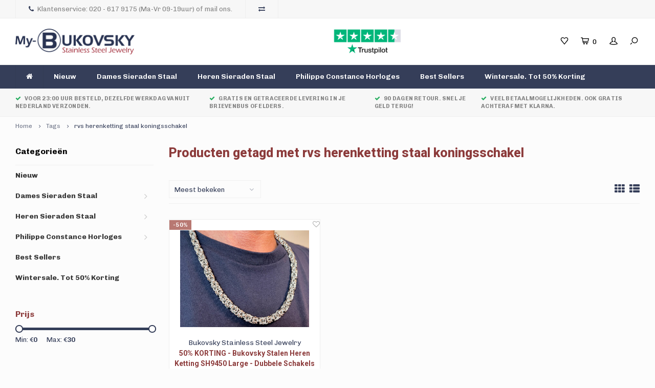

--- FILE ---
content_type: text/html;charset=utf-8
request_url: https://www.my-bukovsky.com/tags/rvs-herenketting-staal-koningsschakel/
body_size: 9540
content:
<!DOCTYPE html>
<html lang="nl">
  <head>
    
        
    <meta charset="utf-8"/>
<!-- [START] 'blocks/head.rain' -->
<!--

  (c) 2008-2026 Lightspeed Netherlands B.V.
  http://www.lightspeedhq.com
  Generated: 14-01-2026 @ 23:49:21

-->
<link rel="canonical" href="https://www.my-bukovsky.com/tags/rvs-herenketting-staal-koningsschakel/"/>
<link rel="alternate" href="https://www.my-bukovsky.com/index.rss" type="application/rss+xml" title="Nieuwe producten"/>
<meta name="robots" content="noodp,noydir"/>
<meta property="og:url" content="https://www.my-bukovsky.com/tags/rvs-herenketting-staal-koningsschakel/?source=facebook"/>
<meta property="og:site_name" content="My-Bukovsky.com"/>
<meta property="og:title" content="rvs herenketting staal koningsschakel"/>
<meta property="og:description" content="Stalen dames- en heren sieraden koop je online bij My-Bukovsky.com. Je hebt volop keus uit Bukovsky stalen armbanden, stalen herenkettingen, staal/leder herenar"/>
<!--[if lt IE 9]>
<script src="https://cdn.webshopapp.com/assets/html5shiv.js?2025-02-20"></script>
<![endif]-->
<!-- [END] 'blocks/head.rain' -->
    <title>rvs herenketting staal koningsschakel - My-Bukovsky.com</title>
    <meta name="description" content="Stalen dames- en heren sieraden koop je online bij My-Bukovsky.com. Je hebt volop keus uit Bukovsky stalen armbanden, stalen herenkettingen, staal/leder herenar" />
    <meta name="keywords" content="rvs, herenketting, staal, koningsschakel, stalen, armband, heren, ketting, rvs, dames, sieraad, staal, roestvrij, betaalbaar, hoogwaardig, bukovsky, ring, stainless, steel, quote, tekst, armband, vrouw, man, bangle, lookalikesieraad, schakelketting" />
    <meta http-equiv="X-UA-Compatible" content="IE=edge,chrome=1">
    <meta name="viewport" content="width=device-width, initial-scale=1.0">
    <meta name="apple-mobile-web-app-capable" content="yes">
    <meta name="apple-mobile-web-app-status-bar-style" content="black">
    <meta property="fb:app_id" content="966242223397117"/>
    <meta name="viewport" content="width=device-width, initial-scale=1, maximum-scale=1, user-scalable=0"/>

    <link rel="shortcut icon" href="https://cdn.webshopapp.com/shops/256036/themes/149093/assets/favicon.ico?20260106201948" type="image/x-icon" />
    <link href='//fonts.googleapis.com/css?family=Chivo:400,300,500,600,700,800,900' rel='stylesheet' type='text/css'>
    <link href='//fonts.googleapis.com/css?family=Roboto:400,300,500,600,700,800,900' rel='stylesheet' type='text/css'>
    <link rel="stylesheet" href="https://cdn.webshopapp.com/shops/256036/themes/149093/assets/bootstrap.css?20260106202039" />
    <link rel="stylesheet" href="https://cdn.webshopapp.com/shops/256036/themes/149093/assets/font-awesome-min.css?20260106202039" />
    <link rel="stylesheet" href="https://cdn.webshopapp.com/shops/256036/themes/149093/assets/boxicons.css?20260106202039" />
    <link rel="stylesheet" href="https://cdn.webshopapp.com/shops/256036/themes/149093/assets/sm-icons.css?20260106202039" />  
    <link rel="stylesheet" href="https://cdn.webshopapp.com/shops/256036/themes/149093/assets/owl-carousel-min.css?20260106202039" />  
    <link rel="stylesheet" href="https://cdn.webshopapp.com/shops/256036/themes/149093/assets/semantic.css?20260106202039" />  
    <link rel="stylesheet" href="https://cdn.webshopapp.com/shops/256036/themes/149093/assets/jquery-fancybox-min.css?20260106202039" /> 
    <link rel="stylesheet" href="https://cdn.webshopapp.com/shops/256036/themes/149093/assets/style.css?20260106202039" /> 
    <link rel="stylesheet" href="https://cdn.webshopapp.com/shops/256036/themes/149093/assets/settings.css?20260106202039" />  
    <link rel="stylesheet" href="https://cdn.webshopapp.com/assets/gui-2-0.css?2025-02-20" />
    <link rel="stylesheet" href="https://cdn.webshopapp.com/assets/gui-responsive-2-0.css?2025-02-20" />   
    <link rel="stylesheet" href="https://cdn.webshopapp.com/shops/256036/themes/149093/assets/custom.css?20260106202039" />

    <script src="https://cdn.webshopapp.com/assets/jquery-1-9-1.js?2025-02-20"></script>
    <script src="https://cdn.webshopapp.com/assets/jquery-ui-1-10-1.js?2025-02-20"></script>
   
    <script src="https://cdn.webshopapp.com/shops/256036/themes/149093/assets/bootstrap.js?20260106202039"></script>
    <script src="https://cdn.webshopapp.com/shops/256036/themes/149093/assets/owl-carousel-min.js?20260106202039"></script>
    <script src="https://cdn.webshopapp.com/shops/256036/themes/149093/assets/semantic.js?20260106202039"></script>
    <script src="https://cdn.webshopapp.com/shops/256036/themes/149093/assets/jquery-fancybox-min.js?20260106202039"></script>
    <script src="https://cdn.webshopapp.com/shops/256036/themes/149093/assets/moment.js?20260106202039"></script>  
    <script src="https://cdn.webshopapp.com/shops/256036/themes/149093/assets/js-cookie.js?20260106202039"></script>
    <script src="https://cdn.webshopapp.com/shops/256036/themes/149093/assets/jquery-countdown-min.js?20260106202039"></script>
    <script src="https://cdn.webshopapp.com/shops/256036/themes/149093/assets/jquery-zoom-min.js?20260106202039"></script>
    <script src="https://cdn.webshopapp.com/shops/256036/themes/149093/assets/global.js?20260106202039"></script>
    
    <script src="https://cdn.webshopapp.com/shops/256036/themes/149093/assets/jcarousel.js?20260106202039"></script>
    <script src="https://cdn.webshopapp.com/assets/gui.js?2025-02-20"></script>
    <script src="https://cdn.webshopapp.com/assets/gui-responsive-2-0.js?2025-02-20"></script>
    
        
    
    <!--[if lt IE 9]>
    <link rel="stylesheet" href="https://cdn.webshopapp.com/shops/256036/themes/149093/assets/style-ie.css?20260106202039" />
    <![endif]-->
  </head>
  <body >
   
         
   <div itemscope itemtype="http://schema.org/BreadcrumbList">
	<div itemprop="itemListElement" itemscope itemtype="http://schema.org/ListItem">
    <a itemprop="item" href="https://www.my-bukovsky.com/"><span itemprop="name" content="Home"></span></a>
    <meta itemprop="position" content="1" />
  </div>
    	<div itemprop="itemListElement" itemscope itemtype="http://schema.org/ListItem">
      <a itemprop="item" href="https://www.my-bukovsky.com/tags/"><span itemprop="name" content="Tags"></span></a>
      <meta itemprop="position" content="2" />
    </div>
    	<div itemprop="itemListElement" itemscope itemtype="http://schema.org/ListItem">
      <a itemprop="item" href="https://www.my-bukovsky.com/tags/rvs-herenketting-staal-koningsschakel/"><span itemprop="name" content="rvs herenketting staal koningsschakel"></span></a>
      <meta itemprop="position" content="3" />
    </div>
  </div>

   <div class="cart-overlay cart"></div>

<div class="cart-side cart">
  <div class="cart-inner">
    
    <div class="cart-title-wrap">
      <div class="cart-title">
        <div class="align">
          <div class="title title-font align-middle">Winkelwagen</div>
          <div class="items text-right align-middle"><span class="item-qty">0</span> artikelen</div>
        </div>
      </div>
      <div class="close-cart">
        <div class="align align-100">
          <div class="align-middle">
            <i class="fa fa-close"></i></div>
          </div>
        </div>
    </div>
    
    <div class="cart-body">
      
        
      <div class="no-cart-products">Geen producten gevonden...</div>
      
    </div>
    
        
  </div>
</div>   <div class="cart-overlay wishlist"></div>

<div class="cart-side wishlist">
  <div class="cart-inner">
    
    <div class="cart-title-wrap">
      <div class="cart-title">
        <div class="align">
          <div class="title title-font align-middle">Verlanglijst</div>
          <div class="items text-right align-middle"><span class="item-qty"></span> artikelen</div>
        </div>
      </div>
      <div class="close-cart">
        <div class="align align-100">
          <div class="align-middle">
            <i class="fa fa-close"></i></div>
          </div>
        </div>
    </div>
    
    <div class="cart-body">
      
      <div class="cart-products">
        <table>
          
        </table>
      </div>
      
            <div class="no-cart-products">U moet ingelogd zijn om deze functie te gebruiken....</div>
            
    </div>
    
  </div>
</div>   <div class="mobile-menu-overlay menu"></div>

<div class="mobile-menu cart">
  <div class="mobile-menu-inner">
    
  <div class="logo medium align-middle">
    <a href="https://www.my-bukovsky.com/">
            <img src="https://cdn.webshopapp.com/shops/256036/themes/149093/assets/mobile-menu-logo.png?20260106201948" alt="My-Bukovsky.com">
          </a>
  </div>
  
    <ul class="sub-menu">
              	<li>
        	<a href="#login-popup" data-fancybox><i class="fa fa-user before"></i>Inloggen</a>
        </li>
            </ul>
    
   <ul>
          <li class=""><a class="normal-link" href="https://www.my-bukovsky.com/nieuw/"><i class="fa fa-circle-o before"></i>Nieuw</a>            </li>
          <li class=""><a class="normal-link" href="https://www.my-bukovsky.com/dames-sieraden-staal/"><i class="fa fa-circle-o before"></i>Dames Sieraden Staal</a><span class="more-cats"><i class="fa fa-angle-right"></i></span>              <ul class="">
                    <li class=""><a class="normal-link" href="https://www.my-bukovsky.com/dames-sieraden-staal/bukovsky-dames-armbanden-staal-deluxe/">Bukovsky Dames Armbanden Staal &quot;Deluxe&quot;</a>
            
          </li>
                    <li class=""><a class="normal-link" href="https://www.my-bukovsky.com/dames-sieraden-staal/sale-50-uitverkoop-bukovsky-dames-ringen-staal/">SALE -50% UITVERKOOP - Bukovsky Dames Ringen Staal</a>
            
          </li>
                    <li class=""><a class="normal-link" href="https://www.my-bukovsky.com/dames-sieraden-staal/sale-50-uitverkoop-dames-kettingen-staal/">SALE -50% UITVERKOOP - Dames Kettingen Staal</a>
            
          </li>
                  </ul>
            </li>
          <li class=""><a class="normal-link" href="https://www.my-bukovsky.com/heren-sieraden-staal/"><i class="fa fa-circle-o before"></i>Heren Sieraden Staal</a><span class="more-cats"><i class="fa fa-angle-right"></i></span>              <ul class="">
                    <li class=""><a class="normal-link" href="https://www.my-bukovsky.com/heren-sieraden-staal/bukovsky-heren-armbanden-staal-deluxe/">Bukovsky Heren Armbanden Staal &quot;Deluxe&quot;</a>
            
          </li>
                    <li class=""><a class="normal-link" href="https://www.my-bukovsky.com/heren-sieraden-staal/bukovsky-heren-armbanden-staal-small/">Bukovsky Heren Armbanden Staal &quot;Small&quot;</a>
            
          </li>
                    <li class=""><a class="normal-link" href="https://www.my-bukovsky.com/heren-sieraden-staal/bukovsky-leder-staal-heren-armbanden/">Bukovsky Leder/Staal Heren Armbanden</a>
            
          </li>
                    <li class=""><a class="normal-link" href="https://www.my-bukovsky.com/heren-sieraden-staal/sale-50-uitverkoop-bukovsky-heren-kettingen-staal/">SALE -50% UITVERKOOP - Bukovsky Heren Kettingen Staal</a><span class="more-cats"><i class="fa fa-angle-right"></i></span>
                          <ul class="">
                                <li class=""><a class="normal-link" href="https://www.my-bukovsky.com/heren-sieraden-staal/sale-50-uitverkoop-bukovsky-heren-kettingen-staal/gourmette-schakel-staal-sale-50/">Gourmette Schakel Staal - Sale -50%</a></li>
                                <li class=""><a class="normal-link" href="https://www.my-bukovsky.com/heren-sieraden-staal/sale-50-uitverkoop-bukovsky-heren-kettingen-staal/konings-schakel-staal-sale-50/">Konings Schakel Staal - Sale -50%</a></li>
                                <li class=""><a class="normal-link" href="https://www.my-bukovsky.com/heren-sieraden-staal/sale-50-uitverkoop-bukovsky-heren-kettingen-staal/figaro-schakel-staal-sale-50/">Figaro Schakel Staal - Sale -50%</a></li>
                                <li class=""><a class="normal-link" href="https://www.my-bukovsky.com/heren-sieraden-staal/sale-50-uitverkoop-bukovsky-heren-kettingen-staal/limited-editions-sale-50/">Limited Editions - Sale -50%</a></li>
                              </ul>
            
          </li>
                    <li class=""><a class="normal-link" href="https://www.my-bukovsky.com/heren-sieraden-staal/sale-50-uitverkoop-bukovsky-heren-ringen-staal/">SALE -50% UITVERKOOP - Bukovsky Heren Ringen Staal</a>
            
          </li>
                  </ul>
            </li>
          <li class=""><a class="normal-link" href="https://www.my-bukovsky.com/philippe-constance-horloges/"><i class="fa fa-circle-o before"></i>Philippe Constance Horloges</a><span class="more-cats"><i class="fa fa-angle-right"></i></span>              <ul class="">
                    <li class=""><a class="normal-link" href="https://www.my-bukovsky.com/philippe-constance-horloges/philippe-constance-dameshorloges-staal-met-schakel/">Philippe Constance Dameshorloges Staal met Schakelbanden - SMALL</a>
            
          </li>
                    <li class=""><a class="normal-link" href="https://www.my-bukovsky.com/philippe-constance-horloges/philippe-constance-dameshorloges-staal-met-schakel-7796597/">Philippe Constance Dameshorloges Staal met Schakelbanden - MEDIUM</a>
            
          </li>
                    <li class=""><a class="normal-link" href="https://www.my-bukovsky.com/philippe-constance-horloges/philippe-constance-dameshorloges-staal-met-schakel-7796603/">Philippe Constance Dameshorloges Staal met Schakelbanden - LARGE</a>
            
          </li>
                    <li class=""><a class="normal-link" href="https://www.my-bukovsky.com/philippe-constance-horloges/vierkante-philippe-constance-dameshorloges-met-sta/">Vierkante Philippe Constance Dameshorloges met Stalen Meshbanden</a>
            
          </li>
                    <li class=""><a class="normal-link" href="https://www.my-bukovsky.com/philippe-constance-horloges/sale-tot-50-uitverkoop-dameshorloge-staal-philippe/">SALE tot 50% UITVERKOOP - Dameshorloge staal Philippe Constance</a>
            
          </li>
                  </ul>
            </li>
          <li class=""><a class="normal-link" href="https://www.my-bukovsky.com/best-sellers/"><i class="fa fa-circle-o before"></i>Best Sellers</a>            </li>
          <li class=""><a class="normal-link" href="https://www.my-bukovsky.com/wintersale-tot-50-korting/"><i class="fa fa-circle-o before"></i>Wintersale.  Tot 50% Korting</a>            </li>
                </ul>
    
    <ul class="sub-menu">
                        <li>
        <a href="https://www.my-bukovsky.com/compare/"><i class="fa fa-exchange before"></i>Vergelijk producten</a>
      </li>
                  <li>
      	        <a href="#login-popup" data-fancybox>
                  <i class="fa fa-heart-o before"></i> Verlanglijst
        </a>
      </li>
          </ul>
    
    
    	
  </div>
</div>   <div id="login-popup">
  
<div class="col">
  <div class="title-wrap">
    <div class="title title-font">Inloggen</div>
    <div class="subtitle">Als u een account bij ons heeft, meld u dan aan.</div>
  </div>
<form class="formLogin" id="formLogin" action="https://www.my-bukovsky.com/account/loginPost/?return=https%3A%2F%2Fwww.my-bukovsky.com%2Ftags%2Frvs-herenketting-staal-koningsschakel%2F" method="post">
  <input type="hidden" name="key" value="6f0b5fa7bd9007462b42e182edb4987c" />
  <input type="hidden" name="type" value="login" />
  <input type="text" name="email" id="formLoginEmail" value="" placeholder="E-mailadres" />
  <input type="password" name="password" id="formLoginPassword" value="" placeholder="Wachtwoord"/>
  <div class="buttons">
      <a class="btn" href="#" onclick="$('#formLogin').submit(); return false;" title="Inloggen">Inloggen</a>
       <a class="forgot-pw" href="https://www.my-bukovsky.com/account/password/">Wachtwoord vergeten?</a>
  </div>
  </form>
  </div>
  
  <div class="col last">
      <div class="title-wrap">
        <div class="title title-font">Registreren</div>
        <div class="subtitle">Door een account aan te maken in deze winkel kunt u het betalingsproces sneller doorlopen, meerdere adressen opslaan, bestellingen bekijken en volgen en meer.</div>
        <div class="buttons">
          <a class="btn" href="https://www.my-bukovsky.com/account/register/" title="Account aanmaken">Account aanmaken</a>
      </div>
      </div>
    </div>
  
</div>
<header id="header" class="menu-under-header">
  
    <div class="topbar body-wrap">
    <div class="container-wide">
      <div class="align">
        
        <div class="align-middle text-left">
          <ul><li class="phone"><span class="inner"><i class="fa fa-phone left-icon"></i>Klantenservice: 020 - 617 9175 (Ma-Vr 09-19uur) of mail ons.</span></li><li class="hidden-xs"><a href="https://www.my-bukovsky.com/compare/"><i class="fa fa-exchange"></i></a></li></ul>        </div>
        
        <div class="align-middle text-right">
                  </div>

      </div>
    </div>
  </div>
    
  <div class="main-header body-wrap">
    <div class="container-wide">
      <div class="align">
        
        <div class="menu-button align-middle hidden-md hidden-lg">
          <a class="open-menu">
            <ul>
              <li></li>
              <li></li>
              <li></li>
              <li>menu</li>
            </ul>
          </a>
        </div>
        
        <div class="logo medium align-middle">
          <a href="https://www.my-bukovsky.com/">
                        <img src="https://cdn.webshopapp.com/shops/256036/themes/149093/v/2787702/assets/logo.png?20260106191730" alt="My-Bukovsky.com">
                      </a>
        </div>
        
                
                <div class="hallmark medium align-middle text-center hidden-sm hidden-xs">
          <div class="hallmark-wrap">
            <a href=" https://nl.trustpilot.com/review/my-bukovsky.com" target=_blank>
                                          <img src="https://cdn.webshopapp.com/shops/256036/themes/149093/v/2328874/assets/custom-hallmark.png?20240524211130" title="Hallmark" alt="Hallmark">
                          </a>
          </div>
        </div>
                
        <div class="icons align-middle text-right">
          <ul>
                        <li class="wishlist-header hidden-xs" title="Verlanglijst">
                            <a href="#login-popup" data-fancybox>
                              <span class="icon"><i class="sm-icon sm-heart"></i></span>
                <span class="text hidden"></span>
              </a>
            </li>
                        <li class="cart-header" title="Winkelwagen">
              <a class="open-cart" href="javascript:;">
                <span class="icon"><i class="sm-icon sm-cart"></i></span>
                <span class="text">0</span>
              </a>
            </li>
            <li class="account-header hidden-xs" title="Mijn account">
                            <a href="#login-popup" data-fancybox>
                <span class="icon"><i class="sm-icon sm-user-outline"></i></span>
              </a>
                          </li>
            <li class="" title="Zoeken">
              <a class="open-search" href="javascript:;">
                <span class="icon"><i class="sm-icon sm-zoom"></i></span>
              </a>
            </li>
          </ul>
        </div>
          
      </div>
    </div>
    
    <div class="search-bar">
      <form action="https://www.my-bukovsky.com/search/" method="get" id="formSearch">
        <div class="container-wide relative">
          <input type="text" name="q" autocomplete="off"  value="" placeholder="Zoeken..."/>
          <span onclick="$('#formSearch').submit();" title="Zoeken" class="icon"><i class="sm-icon sm-zoom"></i></span>
        </div>
        
        <div class="autocomplete">
          <div class="container-wide">
            <div class="search-products products-livesearch row"></div>
            <div class="more"><a href="#">Bekijk alle resultaten <span>(0)</span></a></div>
            <div class="notfound">Geen producten gevonden...</div>
          </div>
        </div>
      </form>
    </div>
    
  </div>
    
        <div class="main-menu-wide  body-wrap hidden-sm hidden-xs">
      <div class="container-wide">
        <ul><li class="home"><a href="https://www.my-bukovsky.com/"><i class="fa fa-home"></i></a></li><li class=""><a href="https://www.my-bukovsky.com/nieuw/">Nieuw</a></li><li class=""><a href="https://www.my-bukovsky.com/dames-sieraden-staal/">Dames Sieraden Staal</a><div class="mega-menu"><div class="container-wide"><div class="menus"><div class="menu"><a class="title" href="https://www.my-bukovsky.com/dames-sieraden-staal/bukovsky-dames-armbanden-staal-deluxe/">Bukovsky Dames Armbanden Staal &quot;Deluxe&quot;</a><ul></ul></div><div class="menu"><a class="title" href="https://www.my-bukovsky.com/dames-sieraden-staal/sale-50-uitverkoop-bukovsky-dames-ringen-staal/">SALE -50% UITVERKOOP - Bukovsky Dames Ringen Staal</a><ul></ul></div><div class="menu"><a class="title" href="https://www.my-bukovsky.com/dames-sieraden-staal/sale-50-uitverkoop-dames-kettingen-staal/">SALE -50% UITVERKOOP - Dames Kettingen Staal</a><ul></ul></div></div></div></div></li><li class=""><a href="https://www.my-bukovsky.com/heren-sieraden-staal/">Heren Sieraden Staal</a><div class="mega-menu"><div class="container-wide"><div class="menus"><div class="menu"><a class="title" href="https://www.my-bukovsky.com/heren-sieraden-staal/bukovsky-heren-armbanden-staal-deluxe/">Bukovsky Heren Armbanden Staal &quot;Deluxe&quot;</a><ul></ul></div><div class="menu"><a class="title" href="https://www.my-bukovsky.com/heren-sieraden-staal/bukovsky-heren-armbanden-staal-small/">Bukovsky Heren Armbanden Staal &quot;Small&quot;</a><ul></ul></div><div class="menu"><a class="title" href="https://www.my-bukovsky.com/heren-sieraden-staal/bukovsky-leder-staal-heren-armbanden/">Bukovsky Leder/Staal Heren Armbanden</a><ul></ul></div><div class="menu"><a class="title" href="https://www.my-bukovsky.com/heren-sieraden-staal/sale-50-uitverkoop-bukovsky-heren-kettingen-staal/">SALE -50% UITVERKOOP - Bukovsky Heren Kettingen Staal</a><ul><li class=""><a href="https://www.my-bukovsky.com/heren-sieraden-staal/sale-50-uitverkoop-bukovsky-heren-kettingen-staal/gourmette-schakel-staal-sale-50/">Gourmette Schakel Staal - Sale -50%</a></li><li class=""><a href="https://www.my-bukovsky.com/heren-sieraden-staal/sale-50-uitverkoop-bukovsky-heren-kettingen-staal/konings-schakel-staal-sale-50/">Konings Schakel Staal - Sale -50%</a></li><li class=""><a href="https://www.my-bukovsky.com/heren-sieraden-staal/sale-50-uitverkoop-bukovsky-heren-kettingen-staal/figaro-schakel-staal-sale-50/">Figaro Schakel Staal - Sale -50%</a></li><li class=""><a href="https://www.my-bukovsky.com/heren-sieraden-staal/sale-50-uitverkoop-bukovsky-heren-kettingen-staal/limited-editions-sale-50/">Limited Editions - Sale -50%</a></li></ul></div><div class="menu"><a class="title" href="https://www.my-bukovsky.com/heren-sieraden-staal/sale-50-uitverkoop-bukovsky-heren-ringen-staal/">SALE -50% UITVERKOOP - Bukovsky Heren Ringen Staal</a><ul></ul></div></div></div></div></li><li class=""><a href="https://www.my-bukovsky.com/philippe-constance-horloges/">Philippe Constance Horloges</a><div class="mega-menu"><div class="container-wide"><div class="menus"><div class="menu"><a class="title" href="https://www.my-bukovsky.com/philippe-constance-horloges/philippe-constance-dameshorloges-staal-met-schakel/">Philippe Constance Dameshorloges Staal met Schakelbanden - SMALL</a><ul></ul></div><div class="menu"><a class="title" href="https://www.my-bukovsky.com/philippe-constance-horloges/philippe-constance-dameshorloges-staal-met-schakel-7796597/">Philippe Constance Dameshorloges Staal met Schakelbanden - MEDIUM</a><ul></ul></div><div class="menu"><a class="title" href="https://www.my-bukovsky.com/philippe-constance-horloges/philippe-constance-dameshorloges-staal-met-schakel-7796603/">Philippe Constance Dameshorloges Staal met Schakelbanden - LARGE</a><ul></ul></div><div class="menu"><a class="title" href="https://www.my-bukovsky.com/philippe-constance-horloges/vierkante-philippe-constance-dameshorloges-met-sta/">Vierkante Philippe Constance Dameshorloges met Stalen Meshbanden</a><ul></ul></div><div class="menu"><a class="title" href="https://www.my-bukovsky.com/philippe-constance-horloges/sale-tot-50-uitverkoop-dameshorloge-staal-philippe/">SALE tot 50% UITVERKOOP - Dameshorloge staal Philippe Constance</a><ul></ul></div></div></div></div></li><li class=""><a href="https://www.my-bukovsky.com/best-sellers/">Best Sellers</a></li><li class=""><a href="https://www.my-bukovsky.com/wintersale-tot-50-korting/">Wintersale.  Tot 50% Korting</a></li></ul>      </div>
    </div>
      
        <div class="header-usp body-wrap">
      <div class="search-overlay"></div>
      <div class="container-wide">
        <ul>
          <li><a href="https://www.my-bukovsky.com/service/gratis-verzenden/"><i class="fa fa-check"></i>Voor 23:00 uur besteld, dezelfde werkdag vanuit Nederland verzonden. </a></li>
          <li><a href="https://www.my-bukovsky.com/service/altijd-gratis-verzending/"><i class="fa fa-check"></i>Gratis en getraceerde levering in je brievenbus of elders.</a></li>
          <li><a href="https://www.my-bukovsky.com/service/shipping-returns/"><i class="fa fa-check"></i>90 dagen Retour. Snel je geld terug!</a></li>
          <li><a href="https://www.my-bukovsky.com/service/payment-methods/"><i class="fa fa-check"></i>Veel betaalmogelijkheden. Ook gratis achteraf met Klarna.</a></li>
        </ul>
      </div>
    </div>
      
</header>    
    <main class="body-wrap">
      <div class="search-overlay"></div>
      <div class="main-content">
        
        

<div id="collection-page">
  
  <div class="filters-top">
    <div class="container-wide">
      <div class="row filter-row">
      	<form action="https://www.my-bukovsky.com/tags/rvs-herenketting-staal-koningsschakel/" method="get" id="sidebar_filters_top">
          <input type="hidden" name="mode" value="grid" id="filter_form_mode_top" />
          <input type="hidden" name="limit" value="24" id="filter_form_limit_top" />
          <input type="hidden" name="sort" value="popular" id="filter_form_sort_top" />
          <input type="hidden" name="max" value="30" id="filter_form_max_1_top" />
          <input type="hidden" name="min" value="0" id="filter_form_min_1_top" />
    
      
            <div class="filter-wrap col-md-2">
        <div class="filter-title">Merken</div>
        <div class="filter-items">
                    <div class="ui checkbox filter-item">
            <input id="filter_0_top" type="radio" name="brand" value="0"  checked="checked" />
            <label for="filter_0_top">Alle merken</label>
          </div>
                    <div class="ui checkbox filter-item">
            <input id="filter_1868597_top" type="radio" name="brand" value="1868597"  />
            <label for="filter_1868597_top">Bukovsky Stainless Steel Jewelry</label>
          </div>
                  </div>
      </div>
      
                
      <div class="filter-wrap col-md-2">
        <div class="filter-title">Prijs</div>
      	<div class="price-filter">
        <div class="sidebar-filter-slider">
          <div class="collection-filter-price price-filter-1"></div>
        </div>
        <div class="price-filter-range clear">
          <div class="min">Min: €<span>0</span></div>
          <div class="max">Max: €<span>30</span></div>
        </div>
      </div>
      </div>
      
  		</form>
      </div>
    </div>
  </div>
  
  <div class="container-wide">
    
    <div class="breadcrumbs">
      <a href="https://www.my-bukovsky.com/" title="Home">Home</a>
           	<i class="fa fa-angle-right"></i><a href="https://www.my-bukovsky.com/tags/">Tags</a>
           	<i class="fa fa-angle-right"></i><a class="last" href="https://www.my-bukovsky.com/tags/rvs-herenketting-staal-koningsschakel/">rvs herenketting staal koningsschakel</a>
          </div>  
    
    
    <div class="row">
    	
            <div class="col-sidebar hidden-sm hidden-xs">
      	<div class="sidebar">
  
    	<div class="sb-cats">
      <div class="sidebar-title">Categorieën</div>
      <ul class="sb-cats-wrap">
      	        	<li class=""><a href="https://www.my-bukovsky.com/nieuw/">Nieuw</a>        		        	</li>
                	<li class=""><a href="https://www.my-bukovsky.com/dames-sieraden-staal/">Dames Sieraden Staal</a><span class="more-cats"><i class="fa fa-angle-right"></i></span>        		            	<ul class="">
                                	<li class="">
                    <span class="hover-cats"><i class="fa fa-angle-right"></i></span> 
                    <a href="https://www.my-bukovsky.com/dames-sieraden-staal/bukovsky-dames-armbanden-staal-deluxe/">Bukovsky Dames Armbanden Staal &quot;Deluxe&quot; <small>(33)</small></a>
                                    		                	</li>
                                	<li class="">
                    <span class="hover-cats"><i class="fa fa-angle-right"></i></span> 
                    <a href="https://www.my-bukovsky.com/dames-sieraden-staal/sale-50-uitverkoop-bukovsky-dames-ringen-staal/">SALE -50% UITVERKOOP - Bukovsky Dames Ringen Staal <small>(8)</small></a>
                                    		                	</li>
                                	<li class="">
                    <span class="hover-cats"><i class="fa fa-angle-right"></i></span> 
                    <a href="https://www.my-bukovsky.com/dames-sieraden-staal/sale-50-uitverkoop-dames-kettingen-staal/">SALE -50% UITVERKOOP - Dames Kettingen Staal <small>(3)</small></a>
                                    		                	</li>
                            	</ul>
                    	</li>
                	<li class=""><a href="https://www.my-bukovsky.com/heren-sieraden-staal/">Heren Sieraden Staal</a><span class="more-cats"><i class="fa fa-angle-right"></i></span>        		            	<ul class="">
                                	<li class="">
                    <span class="hover-cats"><i class="fa fa-angle-right"></i></span> 
                    <a href="https://www.my-bukovsky.com/heren-sieraden-staal/bukovsky-heren-armbanden-staal-deluxe/">Bukovsky Heren Armbanden Staal &quot;Deluxe&quot; <small>(72)</small></a>
                                    		                	</li>
                                	<li class="">
                    <span class="hover-cats"><i class="fa fa-angle-right"></i></span> 
                    <a href="https://www.my-bukovsky.com/heren-sieraden-staal/bukovsky-heren-armbanden-staal-small/">Bukovsky Heren Armbanden Staal &quot;Small&quot; <small>(45)</small></a>
                                    		                	</li>
                                	<li class="">
                    <span class="hover-cats"><i class="fa fa-angle-right"></i></span> 
                    <a href="https://www.my-bukovsky.com/heren-sieraden-staal/bukovsky-leder-staal-heren-armbanden/">Bukovsky Leder/Staal Heren Armbanden <small>(19)</small></a>
                                    		                	</li>
                                	<li class="">
                    <span class="hover-cats"><i class="fa fa-angle-right"></i></span> 
                    <a href="https://www.my-bukovsky.com/heren-sieraden-staal/sale-50-uitverkoop-bukovsky-heren-kettingen-staal/">SALE -50% UITVERKOOP - Bukovsky Heren Kettingen Staal <small>(113)</small></a>
                    <span class="more-cats"><i class="fa fa-angle-right"></i></span>                		                    <ul class="">
                                            <li class=""><a href="https://www.my-bukovsky.com/heren-sieraden-staal/sale-50-uitverkoop-bukovsky-heren-kettingen-staal/gourmette-schakel-staal-sale-50/">Gourmette Schakel Staal - Sale -50% <small>(55)</small></a></li>
                                            <li class=""><a href="https://www.my-bukovsky.com/heren-sieraden-staal/sale-50-uitverkoop-bukovsky-heren-kettingen-staal/konings-schakel-staal-sale-50/">Konings Schakel Staal - Sale -50% <small>(24)</small></a></li>
                                            <li class=""><a href="https://www.my-bukovsky.com/heren-sieraden-staal/sale-50-uitverkoop-bukovsky-heren-kettingen-staal/figaro-schakel-staal-sale-50/">Figaro Schakel Staal - Sale -50% <small>(14)</small></a></li>
                                            <li class=""><a href="https://www.my-bukovsky.com/heren-sieraden-staal/sale-50-uitverkoop-bukovsky-heren-kettingen-staal/limited-editions-sale-50/">Limited Editions - Sale -50% <small>(20)</small></a></li>
                            
                    </ul>
                                    	</li>
                                	<li class="">
                    <span class="hover-cats"><i class="fa fa-angle-right"></i></span> 
                    <a href="https://www.my-bukovsky.com/heren-sieraden-staal/sale-50-uitverkoop-bukovsky-heren-ringen-staal/">SALE -50% UITVERKOOP - Bukovsky Heren Ringen Staal <small>(12)</small></a>
                                    		                	</li>
                            	</ul>
                    	</li>
                	<li class=""><a href="https://www.my-bukovsky.com/philippe-constance-horloges/">Philippe Constance Horloges</a><span class="more-cats"><i class="fa fa-angle-right"></i></span>        		            	<ul class="">
                                	<li class="">
                    <span class="hover-cats"><i class="fa fa-angle-right"></i></span> 
                    <a href="https://www.my-bukovsky.com/philippe-constance-horloges/philippe-constance-dameshorloges-staal-met-schakel/">Philippe Constance Dameshorloges Staal met Schakelbanden - SMALL <small>(28)</small></a>
                                    		                	</li>
                                	<li class="">
                    <span class="hover-cats"><i class="fa fa-angle-right"></i></span> 
                    <a href="https://www.my-bukovsky.com/philippe-constance-horloges/philippe-constance-dameshorloges-staal-met-schakel-7796597/">Philippe Constance Dameshorloges Staal met Schakelbanden - MEDIUM <small>(39)</small></a>
                                    		                	</li>
                                	<li class="">
                    <span class="hover-cats"><i class="fa fa-angle-right"></i></span> 
                    <a href="https://www.my-bukovsky.com/philippe-constance-horloges/philippe-constance-dameshorloges-staal-met-schakel-7796603/">Philippe Constance Dameshorloges Staal met Schakelbanden - LARGE <small>(44)</small></a>
                                    		                	</li>
                                	<li class="">
                    <span class="hover-cats"><i class="fa fa-angle-right"></i></span> 
                    <a href="https://www.my-bukovsky.com/philippe-constance-horloges/vierkante-philippe-constance-dameshorloges-met-sta/">Vierkante Philippe Constance Dameshorloges met Stalen Meshbanden <small>(8)</small></a>
                                    		                	</li>
                                	<li class="">
                    <span class="hover-cats"><i class="fa fa-angle-right"></i></span> 
                    <a href="https://www.my-bukovsky.com/philippe-constance-horloges/sale-tot-50-uitverkoop-dameshorloge-staal-philippe/">SALE tot 50% UITVERKOOP - Dameshorloge staal Philippe Constance <small>(25)</small></a>
                                    		                	</li>
                            	</ul>
                    	</li>
                	<li class=""><a href="https://www.my-bukovsky.com/best-sellers/">Best Sellers</a>        		        	</li>
                	<li class=""><a href="https://www.my-bukovsky.com/wintersale-tot-50-korting/">Wintersale.  Tot 50% Korting</a>        		        	</li>
                      </ul>
  	</div>
    
    <form action="https://www.my-bukovsky.com/tags/rvs-herenketting-staal-koningsschakel/" method="get" id="sidebar_filters">
    <input type="hidden" name="mode" value="grid" id="filter_form_mode_side" />
    <input type="hidden" name="limit" value="24" id="filter_form_limit_side" />
    <input type="hidden" name="sort" value="popular" id="filter_form_sort_side" />
    <input type="hidden" name="max" value="30" id="filter_form_max_2_side" />
    <input type="hidden" name="min" value="0" id="filter_form_min_2_side" />
		
    <div class="sidebar-filters">
    
      <div class="filter-wrap">
        <div class="filter-title">Prijs</div>
      	<div class="price-filter">
        <div class="sidebar-filter-slider">
          <div class="collection-filter-price price-filter-2"></div>
        </div>
        <div class="price-filter-range clear">
          <div class="min">Min: €<span>0</span></div>
          <div class="max">Max: €<span>30</span></div>
        </div>
      </div>
      </div>
      
            <div class="filter-wrap">
        <div class="filter-title">Merken</div>
        <div class="filter-items">
                    <div class="ui checkbox filter-item">
            <input id="filter_0" type="radio" name="brand" value="0"  checked="checked" />
            <label for="filter_0">Alle merken</label>
          </div>
                    <div class="ui checkbox filter-item">
            <input id="filter_1868597" type="radio" name="brand" value="1868597"  />
            <label for="filter_1868597">Bukovsky Stainless Steel Jewelry</label>
          </div>
                  </div>
      </div>
      
          
    </div>
      
  </form>
    
    
    
    
</div>      </div>
            
      <div class="col-products">
        
                <div class="collection-content on-top">
          <div class="align">
            <div class="info align-top">
              <h1 class="title">Producten getagd met rvs herenketting staal koningsschakel</h1>
                          </div>
          </div>
        </div>
                
        <div class="collection-sort">
          <form action="https://www.my-bukovsky.com/tags/rvs-herenketting-staal-koningsschakel/" method="get" id="filter_form_bottom">
                        <input type="hidden" name="limit" value="24" id="filter_form_limit_bottom" />
            <input type="hidden" name="sort" value="popular" id="filter_form_sort_bottom" />
            <input type="hidden" name="max" value="30" id="filter_form_max_bottom" />
            <input type="hidden" name="min" value="0" id="filter_form_min_bottom" />
            
            <div class="align">
              
            <div class="sort-block align-middle">
              
              
              <a class="btn filter-btn open-filters hidden-md hidden-lg" href="javascript:;"><i class="fa fa-ellipsis-v"></i>Filters</a>

              <select name="sort" onchange="$('#formSortModeLimit').submit();" class="hidden-xs hidden-sm">
                                <option value="popular" selected="selected">Meest bekeken</option>
                                <option value="newest">Nieuwste producten</option>
                                <option value="lowest">Laagste prijs</option>
                                <option value="highest">Hoogste prijs</option>
                                <option value="asc">Naam oplopend</option>
                                <option value="desc">Naam aflopend</option>
                              </select>  
              
            </div>
              
                            
            <div class="grid-list text-right align-middle">
              <ul>
                <li class="active"><label for="mode-grid"><input type="radio" name="mode" value="grid" id="mode-grid" checked><i class="fa fa-th"></i></label></li>
                <li class=""><label for="mode-list"><input type="radio" name="mode" value="list" id="mode-list"><i class="fa fa-th-list"></i></label></li>
              </ul>  
            </div>
            
            </div>
            
          </form>
        </div>
        
                
        <div class="products row infinite-page-count" data-page-count="1">
          
          	                      	          
                          


<div class="product inf-product col-xs-6 col-sm-6 col-md-6 col-lg-4 show-second" data-url="https://www.my-bukovsky.com/bukovsky-stalen-heren-ketting-sh9450-large-konings.html" data-img-settings="400x300x1" data-id="145579316" data-inf-id="inf_id_here">
  <div class="product-inner border-allways no-padding">
  
  
  <div class="image-wrap">

    <div class="product-labels"><div class="product-label sale percentage">
                              -50%
                            </div></div>    
    
        <div class="wishlist-btn">
      <form>
                <a href="#login-popup" data-fancybox><i class="fa fa-heart-o"></i></a>
              </form>
    </div>
        
        
    <a href="https://www.my-bukovsky.com/bukovsky-stalen-heren-ketting-sh9450-large-konings.html" title="Bukovsky Stainless Steel Jewelry 50% KORTING - Bukovsky Stalen Heren Ketting SH9450 Large - Dubbele Schakels met Konings motief - Gepolijst - Breedte: 0,8 cm - Dikte: 0,8 cm - 4 Lengtematen - Nu al vanaf € 27,50" data-infinite-product-url>
      <span class="img-wrap">
            <img src="https://cdn.webshopapp.com/shops/256036/files/440236026/400x300x1/bukovsky-stainless-steel-jewelry-50-korting-bukovs.jpg" alt="Bukovsky Stainless Steel Jewelry 50% KORTING - Bukovsky Stalen Heren Ketting SH9450 Large - Dubbele Schakels met Konings motief - Gepolijst - Breedte: 0,8 cm - Dikte: 0,8 cm - 4 Lengtematen - Nu al vanaf € 27,50" title="Bukovsky Stainless Steel Jewelry 50% KORTING - Bukovsky Stalen Heren Ketting SH9450 Large - Dubbele Schakels met Konings motief - Gepolijst - Breedte: 0,8 cm - Dikte: 0,8 cm - 4 Lengtematen - Nu al vanaf € 27,50" data-infinite-product-image/>
            </span>
    </a>
    
  </div>
  
  
  <div class="info text-center">
    
        <div class="product-brand" data-infinite-product-brand>Bukovsky Stainless Steel Jewelry</div>
        
    <a href="https://www.my-bukovsky.com/bukovsky-stalen-heren-ketting-sh9450-large-konings.html" title="Bukovsky Stainless Steel Jewelry 50% KORTING - Bukovsky Stalen Heren Ketting SH9450 Large - Dubbele Schakels met Konings motief - Gepolijst - Breedte: 0,8 cm - Dikte: 0,8 cm - 4 Lengtematen - Nu al vanaf € 27,50" class="title title-font three-lines" data-infinite-product-title>50% KORTING - Bukovsky Stalen Heren Ketting SH9450 Large - Dubbele Schakels met Konings motief - Gepolijst - Breedte: 0,8 cm - Dikte: 0,8 cm - 4 Lengtematen - Nu al vanaf € 27,50</a>
    
    
        
        <div class="description three-lines" data-infinite-product-description>
      SALE 50% KORTING - De gepolijste (glanzende) Bukovsky stalen heren ketting SH9450 Large met dubbele geronde schakels in Konings motief. Met gratis verzending in een getraceerd brievenbuspakket. 90 dagen retour. Verkrijgbaar in 4 lengtematen.
    </div>
        
    <div class="price">      
      
      <span class="old-price"><span class="price-inner" data-infinite-product-price-old>€59,50</span></span>
      <span class="new-price"><span class="price-inner" data-infinite-product-price-new>€29,75</span></span>
                        <div class="unit-price"></div>
             
    </div>
    
  </div>
     
  </div>
</div>
             
             
          
        </div>
        
                <div class="show-next">
                  </div> 
                
                <div class="collection-sort collection-sort-bottom">
          <form action="https://www.my-bukovsky.com/tags/rvs-herenketting-staal-koningsschakel/" method="get" id="filter_form">
            <input type="hidden" name="mode" value="grid" id="filter_form_mode" />
            <input type="hidden" name="limit" value="24" id="filter_form_limit" />
            <input type="hidden" name="sort" value="popular" id="filter_form_sort" />
            <input type="hidden" name="max" value="30" id="filter_form_max" />
            <input type="hidden" name="min" value="0" id="filter_form_min" />
            
            <div class="align">
            
            
            <div class="sort-block align-middle hidden-xs"> 
              <select name="sort" onchange="$('#formSortModeLimit').submit();">
                                <option value="popular" selected="selected">Meest bekeken</option>
                                <option value="newest">Nieuwste producten</option>
                                <option value="lowest">Laagste prijs</option>
                                <option value="highest">Hoogste prijs</option>
                                <option value="asc">Naam oplopend</option>
                                <option value="desc">Naam aflopend</option>
                              </select>  
            </div>
            
                          
            </div>
            
          </form>
        </div>
                
                
      </div>
      
    </div>
  </div>
  
</div>

<script type="text/javascript">
  $(function(){
    $('#collection-page input, #collection-page .collection-sort select').change(function(){
      $(this).closest('form').submit();
    });
    
    $(".collection-filter-price.price-filter-1").slider({
      range: true,
      min: 0,
      max: 30,
      values: [0, 30],
      step: 1,
      slide: function( event, ui){
    $('.price-filter-range .min span').html(ui.values[0]);
    $('.price-filter-range .max span').html(ui.values[1]);
    
    $('#filter_form_min_1_top, #filter_form_min_2_side').val(ui.values[0]);
    $('#filter_form_max_1_top, #filter_form_max_2_side').val(ui.values[1]);
  },
    stop: function(event, ui){
    $(this).closest('form').submit();
  }
    });
  $(".collection-filter-price.price-filter-2").slider({
      range: true,
      min: 0,
      max: 30,
      values: [0, 30],
      step: 1,
      slide: function( event, ui){
    $('.price-filter-range .min span').html(ui.values[0]);
    $('.price-filter-range .max span').html(ui.values[1]);
    
    $('#filter_form_min_1_top, #filter_form_min_2_side').val(ui.values[0]);
    $('#filter_form_max_1_top, #filter_form_max_2_side').val(ui.values[1]);
  },
    stop: function(event, ui){
    $(this).closest('form').submit();
  }
    });
  });
</script>
<script type="text/javascript">
  var ajaxTranslations = {"Add to cart":"Toevoegen aan winkelwagen","Wishlist":"Verlanglijst","Add to wishlist":"Aan verlanglijst toevoegen","Compare":"Vergelijk","Add to compare":"Toevoegen om te vergelijken"};
  var infiniteCollectionPage = 1;
  var basicShopUrl = 'https://www.my-bukovsky.com/'; 
  var cartUrl = 'https://www.my-bukovsky.com/cart/add/'; 
  
  $().ready(function(){
    infiniteCollectionInit('https://www.my-bukovsky.com/tags/rvs-herenketting-staal-koningsschakel/page1.ajax', 'collection', 'grid');
  });
</script>      </div>
    </main>

    <footer id="footer" class="body-wrap"><div class="back-to-top"><a href="javascript:;"><i class="fa fa-chevron-up"></i></a></div><div class="search-overlay"></div><div class="newsletter-block"><div class="container-wide"><div class="text"><div class="title title-font">Meld je aan voor onze nieuwsbrief</div><div class="subtitle">Ontvang de laatste updates, nieuws en aanbiedingen via e-mail</div></div><div class="newsletter"><form id="formNewsletter" action="https://www.my-bukovsky.com/account/newsletter/" method="post"><input type="hidden" name="key" value="6f0b5fa7bd9007462b42e182edb4987c" /><input type="text" name="email" id="formNewsletterEmail" value="" placeholder="E-mail"/><a class="btn" href="javascript:;" onclick="$('#formNewsletter').submit(); return false;" title="Abonneer"><span class="hidden-xs">Abonneer</span><span class="hidden-sm hidden-md hidden-lg"><i class="fa fa-paper-plane"></i></span></a></form></div></div></div><div class="text-center title-featured"><h2 class=" title">Inspireer en volg ons op Instagram   #Mybukovsky</h2><script src="https://apps.elfsight.com/p/platform.js" defer></script><div class="elfsight-app-9cee68e0-ae28-4cc1-bc69-727260757ccc"></div>
#mybukovsky</div><div class="main-footer"><div class="container-wide"><div class="row"><div class="col-sm-12 col-md-4"><div class="footer-logo medium"><a href="https://www.my-bukovsky.com/"><img src="https://cdn.webshopapp.com/shops/256036/themes/149093/assets/footer-logo.png?20260106201948" alt="My-Bukovsky.com"></a></div><p>
                            	Betaalbare stalen sieraden en horloges voor hem en haar. Snel (getraceerd) geleverd in je brievenbus zonder verzendkosten. 90 dagen retour. Ook achteraf betalen met Klarna.
                          </p><div class="socials"><a href="https://www.instagram.com/my.bukovsky.steel.jewelry/" class="social-icon" target="_blank" title="Instagram My-Bukovsky.com"><i class="fa fa-instagram" aria-hidden="true"></i></a><a href="https://www.tiktok.com/@mybukovsky.steel.jewelry" class="social-icon" target="_blank"><i class='bx bxl-tiktok'></i></a><a href="https://www.facebook.com/OfficialMyBukovskycom" class="social-icon" target="_blank"><i class="fa fa-facebook" aria-hidden="true"></i></a><a href="https://www.youtube.com/watch?v=2T_IdLJ6TBU" class="social-icon" target="_blank"><i class="fa fa-youtube" aria-hidden="true"></i></a></div><ul class="contact"><li><a href="tel:020 - 617 9175  (Maandag tot en met vrijdag 09-19u.) "><span class="text"><span class="title">Telefoon</span>020 - 617 9175  (Maandag tot en met vrijdag 09-19u.) </span></a></li><li><a href="/cdn-cgi/l/email-protection#5c35323a331c3125713e2937332a2f3725723f3331"><span class="text"><span class="title">Mail</span><span class="__cf_email__" data-cfemail="224b4c444d624f5b0f4057494d5451495b0c414d4f">[email&#160;protected]</span></span></a></li></ul></div><div class="col-sm-12 col-md-7 col-md-offset-1"><div class="row"><div class="col-sm-4"><div class="footer-title title-font">Klantenservice<span class="plus hidden-sm hidden-md hidden-lg"><i class="fa fa-angle-right"></i></span></div><div class="content-wrap"><ul><li><a href="https://www.my-bukovsky.com/service/contact-en-service/">• Contact en service</a></li><li><a href="https://www.my-bukovsky.com/service/onze-kernwaarden/">• Onze kernwaarden</a></li><li><a href="https://www.my-bukovsky.com/service/gratis-verzenden/">• Voor 23:00 uur besteld, vandaag verzonden met track &amp; trace.</a></li><li><a href="https://www.my-bukovsky.com/service/altijd-gratis-verzending/">• Altijd gratis verzending</a></li><li><a href="https://www.my-bukovsky.com/service/shipping-returns/">• 90 dagen retour</a></li><li><a href="https://www.my-bukovsky.com/service/payment-methods/">• Betaalmogelijkheden. Ook achteraf</a></li><li><a href="https://www.my-bukovsky.com/service/verzendwijze-getraceerd-brievenbuspakje/">• Verzendwijze. Brievenbuspakje</a></li><li><a href="https://www.my-bukovsky.com/service/same-day-delivery/">• Same day delivery</a></li><li><a href="https://www.my-bukovsky.com/service/altijd-met-gratis-cadeaubewaarverpakking/">• Altijd met gratis cadeau/bewaarverpakking</a></li><li><a href="https://www.my-bukovsky.com/service/garantie/">• Garantie</a></li><li><a href="https://www.my-bukovsky.com/service/webshop-keurmerk/">• Webshop Keurmerk</a></li><li><a href="https://www.my-bukovsky.com/service/lengtemaat-armband-bepalen/">• Armbandmaat bepalen</a></li><li><a href="https://www.my-bukovsky.com/service/ringmaat-bepalen/">• Ringmaat bepalen</a></li><li><a href="https://www.my-bukovsky.com/service/retourformulier/">• Retourformulier</a></li><li><a href="https://www.my-bukovsky.com/service/general-terms-conditions/">• Algemene voorwaarden</a></li><li><a href="https://www.my-bukovsky.com/service/about/">• Over ons</a></li><li><a href="https://www.my-bukovsky.com/service/privacy-policy/">• Privacyverklaring My-Bukovsky.com. Is mijn privacy gewaarborgd?</a></li><li><a href="https://www.my-bukovsky.com/service/newsletter-terms-conditions/">• Nieuwsbrief</a></li><li><a href="https://www.my-bukovsky.com/service/veel-gestelde-vragen/">• Veel gestelde vragen</a></li><li><a href="https://www.my-bukovsky.com/service/">• Heb je een vraag? Stuur een e-mail</a></li><li><a href="https://www.my-bukovsky.com/service/disclaimer/">• Disclaimer</a></li><li><a href="https://www.my-bukovsky.com/sitemap/">• Sitemap</a></li><li><a href="https://www.my-bukovsky.com/index.rss" title="RSS-feed">RSS-feed</a></li></ul></div></div><div class="col-sm-4"><div class="footer-title title-font">Categorieën<span class="plus hidden-sm hidden-md hidden-lg"><i class="fa fa-angle-right"></i></span></div><div class="content-wrap"><ul><li><a href="https://www.my-bukovsky.com/nieuw/">Nieuw</a></li><li><a href="https://www.my-bukovsky.com/dames-sieraden-staal/">Dames Sieraden Staal</a></li><li><a href="https://www.my-bukovsky.com/heren-sieraden-staal/">Heren Sieraden Staal</a></li><li><a href="https://www.my-bukovsky.com/philippe-constance-horloges/">Philippe Constance Horloges</a></li><li><a href="https://www.my-bukovsky.com/best-sellers/">Best Sellers</a></li><li><a href="https://www.my-bukovsky.com/wintersale-tot-50-korting/">Wintersale.  Tot 50% Korting</a></li></ul></div></div><div class="col-sm-4"><div class="footer-title title-font">Mijn account<span class="plus hidden-sm hidden-md hidden-lg"><i class="fa fa-angle-right"></i></span></div><div class="content-wrap"><ul><li><a href="https://www.my-bukovsky.com/account/" title="Registreren">Registreren</a></li><li><a href="https://www.my-bukovsky.com/account/orders/" title="Mijn bestellingen">Mijn bestellingen</a></li><li><a href="https://www.my-bukovsky.com/account/tickets/" title="Mijn tickets">Mijn tickets</a></li><li><a href="https://www.my-bukovsky.com/account/wishlist/" title="Mijn verlanglijst">Mijn verlanglijst</a></li><li><a href="https://www.my-bukovsky.com/compare/">Vergelijk producten</a></li></ul></div></div></div></div></div></div></div><div class="footer-bottom"><div class="container-wide"><div class="align"><div class="copyright align-middle">
        	© Copyright 2026 My-Bukovsky.com - The Netherlands - All rights reserved
          
        </div><div class="payments align-middle text-right"><a href="https://www.my-bukovsky.com/service/payment-methods/" title="Betaalmethoden-1" class="order-1"><img src="https://cdn.webshopapp.com/shops/256036/themes/149093/assets/ideal.png?20260106202039" alt="" /></a><a href="https://www.my-bukovsky.com/service/payment-methods/" title="Betaalmethoden-2" class=""><img src="https://cdn.webshopapp.com/shops/256036/themes/149093/assets/visa.png?20260106202039" alt="" /></a><a href="https://www.my-bukovsky.com/service/payment-methods/" title="Betaalmethoden-3" class=""><img src="https://cdn.webshopapp.com/shops/256036/themes/149093/assets/mistercash.png?20260106202039" alt="" /></a><a href="https://www.my-bukovsky.com/service/payment-methods/" title="Betaalmethoden-4" class=""><img src="https://cdn.webshopapp.com/shops/256036/themes/149093/assets/mastercard.png?20260106202039" alt="" /></a><a href="https://www.my-bukovsky.com/service/payment-methods/" title="Betaalmethoden-5" class=""><img src="https://cdn.webshopapp.com/shops/256036/themes/149093/assets/maestro.png?20260106202039" alt="" /></a><a href="https://www.my-bukovsky.com/service/payment-methods/" title="Betaalmethoden-6" class=""><img src="https://cdn.webshopapp.com/shops/256036/themes/149093/assets/belfius.png?20260106202039" alt="" /></a><a href="https://www.my-bukovsky.com/service/payment-methods/" title="Betaalmethoden-7" class=""><img src="https://cdn.webshopapp.com/shops/256036/themes/149093/assets/americanexpress.png?20260106202039" alt="" /></a><a href="https://www.my-bukovsky.com/service/payment-methods/" title="Betaalmethoden-8" class=""><img src="https://cdn.webshopapp.com/shops/256036/themes/149093/assets/kbc.png?20260106202039" alt="" /></a><a href="https://www.my-bukovsky.com/service/payment-methods/" title="Betaalmethoden-9" class=""><img src="https://cdn.webshopapp.com/shops/256036/themes/149093/assets/giropay.png?20260106202039" alt="" /></a><a href="https://www.my-bukovsky.com/service/payment-methods/" title="Betaalmethoden-10" class=""><img src="https://cdn.webshopapp.com/shops/256036/themes/149093/assets/eps.png?20260106202039" alt="" /></a><a href="https://www.my-bukovsky.com/service/payment-methods/" title="Betaalmethoden-11" class=""><img src="https://cdn.webshopapp.com/shops/256036/themes/149093/assets/cartesbancaires.png?20260106202039" alt="" /></a><a href="https://www.my-bukovsky.com/service/payment-methods/" title="Betaalmethoden-12" class=""><img src="https://cdn.webshopapp.com/shops/256036/themes/149093/assets/banktransfer.png?20260106202039" alt="" /></a><a href="https://www.my-bukovsky.com/service/payment-methods/" title="Betaalmethoden-13" class=""><img src="https://cdn.webshopapp.com/shops/256036/themes/149093/assets/paypal.png?20260106202039" alt="" /></a><a href="https://www.my-bukovsky.com/service/payment-methods/" title="Betaalmethoden-14" class=""><img src="https://cdn.webshopapp.com/shops/256036/themes/149093/assets/directebanking.png?20260106202039" alt="" /></a><a href="https://www.my-bukovsky.com/service/payment-methods/" title="Betaalmethoden-15" class="order-1"><img src="https://cdn.webshopapp.com/shops/256036/themes/149093/assets/klarnapaylater.png?20260106202039" alt="" /></a></div></div></div></div></footer>
<script data-cfasync="false" src="/cdn-cgi/scripts/5c5dd728/cloudflare-static/email-decode.min.js"></script><script>
  /* TRANSLATIONS */
  var basicUrl = 'https://www.my-bukovsky.com/';
  var readmore = 'Lees meer';
  var readless = 'Lees minder';
  var searchUrl = 'https://www.my-bukovsky.com/search/';
  var incTax = 'Incl. btw';
  var quantityT = 'Aantal';
  var articleCode_t = 'Artikelcode';
  var image_ratio = '400x300';
  var image_fit = '1';
  var imageNotFound_t = 'Afbeelding niet gevonden';
  var inStock_t_lower = 'op voorraad';
  var outOfStock_t_lower = 'niet op voorraad';
  var showStockLevel = 0;
  var shopId = 256036;
  var stickyHeader = 1;
  var loggedIn = 0;
  var wishlistUrl = 'https://www.my-bukovsky.com/account/wishlist/?format=json';
  var shopCurrency = '€';
  var template = 'pages/collection.rain';
  var yotpo_id = '';
  var addedToCart = false;
  var showDays = ["1","2","3","4","5."];
  var showCountdown = true;
  var showCountdownFrom = '12:00';
  var showCountdownTill = '23:00';
  var customCartActive = true;
  var priceStatus = 'enabled';
</script>
    <!-- [START] 'blocks/body.rain' -->
<script>
(function () {
  var s = document.createElement('script');
  s.type = 'text/javascript';
  s.async = true;
  s.src = 'https://www.my-bukovsky.com/services/stats/pageview.js';
  ( document.getElementsByTagName('head')[0] || document.getElementsByTagName('body')[0] ).appendChild(s);
})();
</script>
  
<!-- Global site tag (gtag.js) - Google Analytics -->
<script async src="https://www.googletagmanager.com/gtag/js?id=G-RE5907TFBZ "></script>
<script>
    window.dataLayer = window.dataLayer || [];
    function gtag(){dataLayer.push(arguments);}

        gtag('consent', 'default', {"ad_storage":"denied","ad_user_data":"denied","ad_personalization":"denied","analytics_storage":"denied","region":["AT","BE","BG","CH","GB","HR","CY","CZ","DK","EE","FI","FR","DE","EL","HU","IE","IT","LV","LT","LU","MT","NL","PL","PT","RO","SK","SI","ES","SE","IS","LI","NO","CA-QC"]});
    
    gtag('js', new Date());
    gtag('config', 'G-RE5907TFBZ ', {
        'currency': 'EUR',
                'country': 'NL'
    });

        gtag('event', 'view_item_list', {"items":[{"item_id":"8720143555374","item_name":"50% KORTING - Bukovsky Stalen Heren Ketting SH9450 Large - Dubbele Schakels met Konings motief - Gepolijst - Breedte: 0,8 cm - Dikte: 0,8 cm - 4 Lengtematen - Nu al vanaf \u20ac 27,50","currency":"EUR","item_brand":"Bukovsky Stainless Steel Jewelry","item_variant":"60 cm (Als op foto's)","price":29.75,"quantity":1,"item_category":"Heren Sieraden Staal","item_category2":"Nieuw","item_category3":"SALE -50% UITVERKOOP - Bukovsky Heren Kettingen Staal","item_category4":"Konings Schakel Staal - Sale -50%"}]});
    </script>
<!-- [END] 'blocks/body.rain' -->
    
    </body>
</html>

--- FILE ---
content_type: text/css; charset=UTF-8
request_url: https://cdn.webshopapp.com/shops/256036/themes/149093/assets/boxicons.css?20260106202039
body_size: 12776
content:
@font-face
{
    font-family: 'boxicons';
    font-weight: normal;
    font-style: normal;

    src: url('boxicons.eot');
    src: url('boxicons.eot') format('embedded-opentype'),
    url('boxicons.woff2') format('woff2'),
    url('boxicons.woff') format('woff'),
    url('boxicons.ttf') format('truetype'),
    url('boxicons.svg?#boxicons') format('svg');
}
.bx
{
    font-family: 'boxicons' !important;
    font-weight: normal;
    font-style: normal;
    font-variant: normal;
    line-height: 1;
    text-rendering: auto;
    display: inline-block;

    text-transform: none;

    speak: none;
    -webkit-font-smoothing: antialiased;
    -moz-osx-font-smoothing: grayscale;
}
.bx-ul
{
    margin-left: 2em;
    padding-left: 0;

    list-style: none;
}
.bx-ul > li
{
    position: relative;
}
.bx-ul .bx
{
    font-size: inherit;
    line-height: inherit;

    position: absolute;
    left: -2em;

    width: 2em;

    text-align: center;
}
@-webkit-keyframes spin
{
    0%
    {
        -webkit-transform: rotate(0);
                transform: rotate(0);
    }
    100%
    {
        -webkit-transform: rotate(359deg);
                transform: rotate(359deg);
    }
}
@keyframes spin
{
    0%
    {
        -webkit-transform: rotate(0);
                transform: rotate(0);
    }
    100%
    {
        -webkit-transform: rotate(359deg);
                transform: rotate(359deg);
    }
}
@-webkit-keyframes burst
{
    0%
    {
        -webkit-transform: scale(1);
                transform: scale(1);

        opacity: 1;
    }
    90%
    {
        -webkit-transform: scale(1.5);
                transform: scale(1.5);

        opacity: 0;
    }
}
@keyframes burst
{
    0%
    {
        -webkit-transform: scale(1);
                transform: scale(1);

        opacity: 1;
    }
    90%
    {
        -webkit-transform: scale(1.5);
                transform: scale(1.5);

        opacity: 0;
    }
}
@-webkit-keyframes flashing
{
    0%
    {
        opacity: 1;
    }
    45%
    {
        opacity: 0;
    }
    90%
    {
        opacity: 1;
    }
}
@keyframes flashing
{
    0%
    {
        opacity: 1;
    }
    45%
    {
        opacity: 0;
    }
    90%
    {
        opacity: 1;
    }
}
@-webkit-keyframes fade-left
{
    0%
    {
        -webkit-transform: translateX(0);
                transform: translateX(0);

        opacity: 1;
    }
    75%
    {
        -webkit-transform: translateX(-20px);
                transform: translateX(-20px);

        opacity: 0;
    }
}
@keyframes fade-left
{
    0%
    {
        -webkit-transform: translateX(0);
                transform: translateX(0);

        opacity: 1;
    }
    75%
    {
        -webkit-transform: translateX(-20px);
                transform: translateX(-20px);

        opacity: 0;
    }
}
@-webkit-keyframes fade-right
{
    0%
    {
        -webkit-transform: translateX(0);
                transform: translateX(0);

        opacity: 1;
    }
    75%
    {
        -webkit-transform: translateX(20px);
                transform: translateX(20px);

        opacity: 0;
    }
}
@keyframes fade-right
{
    0%
    {
        -webkit-transform: translateX(0);
                transform: translateX(0);

        opacity: 1;
    }
    75%
    {
        -webkit-transform: translateX(20px);
                transform: translateX(20px);

        opacity: 0;
    }
}
@-webkit-keyframes fade-up
{
    0%
    {
        -webkit-transform: translateY(0);
                transform: translateY(0);

        opacity: 1;
    }
    75%
    {
        -webkit-transform: translateY(-20px);
                transform: translateY(-20px);

        opacity: 0;
    }
}
@keyframes fade-up
{
    0%
    {
        -webkit-transform: translateY(0);
                transform: translateY(0);

        opacity: 1;
    }
    75%
    {
        -webkit-transform: translateY(-20px);
                transform: translateY(-20px);

        opacity: 0;
    }
}
@-webkit-keyframes fade-down
{
    0%
    {
        -webkit-transform: translateY(0);
                transform: translateY(0);

        opacity: 1;
    }
    75%
    {
        -webkit-transform: translateY(20px);
                transform: translateY(20px);

        opacity: 0;
    }
}
@keyframes fade-down
{
    0%
    {
        -webkit-transform: translateY(0);
                transform: translateY(0);

        opacity: 1;
    }
    75%
    {
        -webkit-transform: translateY(20px);
                transform: translateY(20px);

        opacity: 0;
    }
}
@-webkit-keyframes tada
{
    from
    {
        -webkit-transform: scale3d(1, 1, 1);
                transform: scale3d(1, 1, 1);
    }

    10%,
    20%
    {
        -webkit-transform: scale3d(.95, .95, .95) rotate3d(0, 0, 1, -10deg);
                transform: scale3d(.95, .95, .95) rotate3d(0, 0, 1, -10deg);
    }

    30%,
    50%,
    70%,
    90%
    {
        -webkit-transform: scale3d(1, 1, 1) rotate3d(0, 0, 1, 10deg);
                transform: scale3d(1, 1, 1) rotate3d(0, 0, 1, 10deg);
    }

    40%,
    60%,
    80%
    {
        -webkit-transform: scale3d(1, 1, 1) rotate3d(0, 0, 1, -10deg);
                transform: scale3d(1, 1, 1) rotate3d(0, 0, 1, -10deg);
    }

    to
    {
        -webkit-transform: scale3d(1, 1, 1);
                transform: scale3d(1, 1, 1);
    }
}

@keyframes tada
{
    from
    {
        -webkit-transform: scale3d(1, 1, 1);
                transform: scale3d(1, 1, 1);
    }

    10%,
    20%
    {
        -webkit-transform: scale3d(.95, .95, .95) rotate3d(0, 0, 1, -10deg);
                transform: scale3d(.95, .95, .95) rotate3d(0, 0, 1, -10deg);
    }

    30%,
    50%,
    70%,
    90%
    {
        -webkit-transform: scale3d(1, 1, 1) rotate3d(0, 0, 1, 10deg);
                transform: scale3d(1, 1, 1) rotate3d(0, 0, 1, 10deg);
    }

    40%,
    60%,
    80%
    {
        -webkit-transform: rotate3d(0, 0, 1, -10deg);
                transform: rotate3d(0, 0, 1, -10deg);
    }

    to
    {
        -webkit-transform: scale3d(1, 1, 1);
                transform: scale3d(1, 1, 1);
    }
}
.bx-spin
{
    -webkit-animation: spin 2s linear infinite;
            animation: spin 2s linear infinite;
}
.bx-spin-hover:hover
{
    -webkit-animation: spin 2s linear infinite;
            animation: spin 2s linear infinite;
}

.bx-tada
{
    -webkit-animation: tada 1.5s ease infinite;
            animation: tada 1.5s ease infinite;
}
.bx-tada-hover:hover
{
    -webkit-animation: tada 1.5s ease infinite;
            animation: tada 1.5s ease infinite;
}

.bx-flashing
{
    -webkit-animation: flashing 1.5s infinite linear;
            animation: flashing 1.5s infinite linear;
}
.bx-flashing-hover:hover
{
    -webkit-animation: flashing 1.5s infinite linear;
            animation: flashing 1.5s infinite linear;
}

.bx-burst
{
    -webkit-animation: burst 1.5s infinite linear;
            animation: burst 1.5s infinite linear;
}
.bx-burst-hover:hover
{
    -webkit-animation: burst 1.5s infinite linear;
            animation: burst 1.5s infinite linear;
}
.bx-fade-up
{
    -webkit-animation: fade-up 1.5s infinite linear;
            animation: fade-up 1.5s infinite linear;
}
.bx-fade-up-hover:hover
{
    -webkit-animation: fade-up 1.5s infinite linear;
            animation: fade-up 1.5s infinite linear;
}
.bx-fade-down
{
    -webkit-animation: fade-down 1.5s infinite linear;
            animation: fade-down 1.5s infinite linear;
}
.bx-fade-down-hover:hover
{
    -webkit-animation: fade-down 1.5s infinite linear;
            animation: fade-down 1.5s infinite linear;
}
.bx-fade-left
{
    -webkit-animation: fade-left 1.5s infinite linear;
            animation: fade-left 1.5s infinite linear;
}
.bx-fade-left-hover:hover
{
    -webkit-animation: fade-left 1.5s infinite linear;
            animation: fade-left 1.5s infinite linear;
}
.bx-fade-right
{
    -webkit-animation: fade-right 1.5s infinite linear;
            animation: fade-right 1.5s infinite linear;
}
.bx-fade-right-hover:hover
{
    -webkit-animation: fade-right 1.5s infinite linear;
            animation: fade-right 1.5s infinite linear;
}
.bx-xs
{
    font-size: 1rem!important;
}
.bx-sm
{
    font-size: 1.55rem!important;
}
.bx-md
{
    font-size: 2.25rem!important;
}
.bx-lg
{
    font-size: 3.0rem!important;
}
.bx-fw
{
    font-size: 1.2857142857em;
    line-height: .8em;

    width: 1.2857142857em;
    height: .8em;
    margin-top: -.2em!important;

    vertical-align: middle;
}
.bx-pull-left
{
    float: left;

    margin-right: .3em!important;
}
.bx-pull-right
{
    float: right;

    margin-left: .3em!important;
}
.bx-rotate-90
{
    transform: rotate(90deg);

    -ms-filter: 'progid:DXImageTransform.Microsoft.BasicImage(rotation=1)';
}
.bx-rotate-180
{
    transform: rotate(180deg);

    -ms-filter: 'progid:DXImageTransform.Microsoft.BasicImage(rotation=2)';
}
.bx-rotate-270
{
    transform: rotate(270deg);

    -ms-filter: 'progid:DXImageTransform.Microsoft.BasicImage(rotation=3)';
}
.bx-flip-horizontal
{
    transform: scaleX(-1);

    -ms-filter: 'progid:DXImageTransform.Microsoft.BasicImage(rotation=0, mirror=1)';
}
.bx-flip-vertical
{
    transform: scaleY(-1);

    -ms-filter: 'progid:DXImageTransform.Microsoft.BasicImage(rotation=2, mirror=1)';
}
.bx-border
{
    padding: .25em;

    border: .07em solid rgba(0,0,0,.1);
    border-radius: .25em;
}
.bx-border-circle
{
    padding: .25em;

    border: .07em solid rgba(0,0,0,.1);
    border-radius: 50%;
}

  .bxs-balloon:before {
    content: "\eb60";
  }
  .bxs-castle:before {
    content: "\eb79";
  }
  .bxs-coffee-bean:before {
    content: "\eb92";
  }
  .bxs-objects-horizontal-center:before {
    content: "\ebab";
  }
  .bxs-objects-horizontal-left:before {
    content: "\ebc4";
  }
  .bxs-objects-horizontal-right:before {
    content: "\ebdd";
  }
  .bxs-objects-vertical-bottom:before {
    content: "\ebf6";
  }
  .bxs-objects-vertical-center:before {
    content: "\ef40";
  }
  .bxs-objects-vertical-top:before {
    content: "\ef41";
  }
  .bxs-pear:before {
    content: "\ef42";
  }
  .bxs-shield-minus:before {
    content: "\ef43";
  }
  .bxs-shield-plus:before {
    content: "\ef44";
  }
  .bxs-shower:before {
    content: "\ef45";
  }
  .bxs-sushi:before {
    content: "\ef46";
  }
  .bxs-universal-access:before {
    content: "\ef47";
  }
  .bx-child:before {
    content: "\ef48";
  }
  .bx-horizontal-left:before {
    content: "\ef49";
  }
  .bx-horizontal-right:before {
    content: "\ef4a";
  }
  .bx-objects-horizontal-center:before {
    content: "\ef4b";
  }
  .bx-objects-horizontal-left:before {
    content: "\ef4c";
  }
  .bx-objects-horizontal-right:before {
    content: "\ef4d";
  }
  .bx-objects-vertical-bottom:before {
    content: "\ef4e";
  }
  .bx-objects-vertical-center:before {
    content: "\ef4f";
  }
  .bx-objects-vertical-top:before {
    content: "\ef50";
  }
  .bx-rfid:before {
    content: "\ef51";
  }
  .bx-shield-minus:before {
    content: "\ef52";
  }
  .bx-shield-plus:before {
    content: "\ef53";
  }
  .bx-shower:before {
    content: "\ef54";
  }
  .bx-sushi:before {
    content: "\ef55";
  }
  .bx-universal-access:before {
    content: "\ef56";
  }
  .bx-vertical-bottom:before {
    content: "\ef57";
  }
  .bx-vertical-top:before {
    content: "\ef58";
  }
  .bxl-graphql:before {
    content: "\ef59";
  }
  .bxl-typescript:before {
    content: "\ef5a";
  }
  .bxs-color:before {
    content: "\ef39";
  }
  .bx-reflect-horizontal:before {
    content: "\ef3a";
  }
  .bx-reflect-vertical:before {
    content: "\ef3b";
  }
  .bx-color:before {
    content: "\ef3c";
  }
  .bxl-mongodb:before {
    content: "\ef3d";
  }
  .bxl-postgresql:before {
    content: "\ef3e";
  }
  .bxl-deezer:before {
    content: "\ef3f";
  }
  .bxs-hard-hat:before {
    content: "\ef2a";
  }
  .bxs-home-alt-2:before {
    content: "\ef2b";
  }
  .bxs-cheese:before {
    content: "\ef2c";
  }
  .bx-home-alt-2:before {
    content: "\ef2d";
  }
  .bx-hard-hat:before {
    content: "\ef2e";
  }
  .bx-cheese:before {
    content: "\ef2f";
  }
  .bx-cart-add:before {
    content: "\ef30";
  }
  .bx-cart-download:before {
    content: "\ef31";
  }
  .bx-no-signal:before {
    content: "\ef32";
  }
  .bx-signal-1:before {
    content: "\ef33";
  }
  .bx-signal-2:before {
    content: "\ef34";
  }
  .bx-signal-3:before {
    content: "\ef35";
  }
  .bx-signal-4:before {
    content: "\ef36";
  }
  .bx-signal-5:before {
    content: "\ef37";
  }
  .bxl-xing:before {
    content: "\ef38";
  }
  .bxl-meta:before {
    content: "\ef27";
  }
  .bx-lemon:before {
    content: "\ef28";
  }
  .bxs-lemon:before {
    content: "\ef29";
  }
  .bx-cricket-ball:before {
    content: "\ef0c";
  }
  .bx-baguette:before {
    content: "\ef0d";
  }
  .bx-bowl-hot:before {
    content: "\ef0e";
  }
  .bx-bowl-rice:before {
    content: "\ef0f";
  }
  .bx-cable-car:before {
    content: "\ef10";
  }
  .bx-candles:before {
    content: "\ef11";
  }
  .bx-circle-half:before {
    content: "\ef12";
  }
  .bx-circle-quarter:before {
    content: "\ef13";
  }
  .bx-circle-three-quarter:before {
    content: "\ef14";
  }
  .bx-cross:before {
    content: "\ef15";
  }
  .bx-fork:before {
    content: "\ef16";
  }
  .bx-knife:before {
    content: "\ef17";
  }
  .bx-money-withdraw:before {
    content: "\ef18";
  }
  .bx-popsicle:before {
    content: "\ef19";
  }
  .bx-scatter-chart:before {
    content: "\ef1a";
  }
  .bxs-baguette:before {
    content: "\ef1b";
  }
  .bxs-bowl-hot:before {
    content: "\ef1c";
  }
  .bxs-bowl-rice:before {
    content: "\ef1d";
  }
  .bxs-cable-car:before {
    content: "\ef1e";
  }
  .bxs-circle-half:before {
    content: "\ef1f";
  }
  .bxs-circle-quarter:before {
    content: "\ef20";
  }
  .bxs-circle-three-quarter:before {
    content: "\ef21";
  }
  .bxs-cricket-ball:before {
    content: "\ef22";
  }
  .bxs-invader:before {
    content: "\ef23";
  }
  .bx-male-female:before {
    content: "\ef24";
  }
  .bxs-popsicle:before {
    content: "\ef25";
  }
  .bxs-tree-alt:before {
    content: "\ef26";
  }
  .bxl-venmo:before {
    content: "\e900";
  }
  .bxl-upwork:before {
    content: "\e901";
  }
  .bxl-netlify:before {
    content: "\e902";
  }
  .bxl-java:before {
    content: "\e903";
  }
  .bxl-heroku:before {
    content: "\e904";
  }
  .bxl-go-lang:before {
    content: "\e905";
  }
  .bxl-gmail:before {
    content: "\e906";
  }
  .bxl-flask:before {
    content: "\e907";
  }
  .bxl-99designs:before {
    content: "\e908";
  }
  .bxl-500px:before {
    content: "\e909";
  }
  .bxl-adobe:before {
    content: "\e90a";
  }
  .bxl-airbnb:before {
    content: "\e90b";
  }
  .bxl-algolia:before {
    content: "\e90c";
  }
  .bxl-amazon:before {
    content: "\e90d";
  }
  .bxl-android:before {
    content: "\e90e";
  }
  .bxl-angular:before {
    content: "\e90f";
  }
  .bxl-apple:before {
    content: "\e910";
  }
  .bxl-audible:before {
    content: "\e911";
  }
  .bxl-aws:before {
    content: "\e912";
  }
  .bxl-baidu:before {
    content: "\e913";
  }
  .bxl-behance:before {
    content: "\e914";
  }
  .bxl-bing:before {
    content: "\e915";
  }
  .bxl-bitcoin:before {
    content: "\e916";
  }
  .bxl-blender:before {
    content: "\e917";
  }
  .bxl-blogger:before {
    content: "\e918";
  }
  .bxl-bootstrap:before {
    content: "\e919";
  }
  .bxl-chrome:before {
    content: "\e91a";
  }
  .bxl-codepen:before {
    content: "\e91b";
  }
  .bxl-c-plus-plus:before {
    content: "\e91c";
  }
  .bxl-creative-commons:before {
    content: "\e91d";
  }
  .bxl-css3:before {
    content: "\e91e";
  }
  .bxl-dailymotion:before {
    content: "\e91f";
  }
  .bxl-deviantart:before {
    content: "\e920";
  }
  .bxl-dev-to:before {
    content: "\e921";
  }
  .bxl-digg:before {
    content: "\e922";
  }
  .bxl-digitalocean:before {
    content: "\e923";
  }
  .bxl-discord:before {
    content: "\e924";
  }
  .bxl-discord-alt:before {
    content: "\e925";
  }
  .bxl-discourse:before {
    content: "\e926";
  }
  .bxl-django:before {
    content: "\e927";
  }
  .bxl-docker:before {
    content: "\e928";
  }
  .bxl-dribbble:before {
    content: "\e929";
  }
  .bxl-dropbox:before {
    content: "\e92a";
  }
  .bxl-drupal:before {
    content: "\e92b";
  }
  .bxl-ebay:before {
    content: "\e92c";
  }
  .bxl-edge:before {
    content: "\e92d";
  }
  .bxl-etsy:before {
    content: "\e92e";
  }
  .bxl-facebook:before {
    content: "\e92f";
  }
  .bxl-facebook-circle:before {
    content: "\e930";
  }
  .bxl-facebook-square:before {
    content: "\e931";
  }
  .bxl-figma:before {
    content: "\e932";
  }
  .bxl-firebase:before {
    content: "\e933";
  }
  .bxl-firefox:before {
    content: "\e934";
  }
  .bxl-flickr:before {
    content: "\e935";
  }
  .bxl-flickr-square:before {
    content: "\e936";
  }
  .bxl-flutter:before {
    content: "\e937";
  }
  .bxl-foursquare:before {
    content: "\e938";
  }
  .bxl-git:before {
    content: "\e939";
  }
  .bxl-github:before {
    content: "\e93a";
  }
  .bxl-gitlab:before {
    content: "\e93b";
  }
  .bxl-google:before {
    content: "\e93c";
  }
  .bxl-google-cloud:before {
    content: "\e93d";
  }
  .bxl-google-plus:before {
    content: "\e93e";
  }
  .bxl-google-plus-circle:before {
    content: "\e93f";
  }
  .bxl-html5:before {
    content: "\e940";
  }
  .bxl-imdb:before {
    content: "\e941";
  }
  .bxl-instagram:before {
    content: "\e942";
  }
  .bxl-instagram-alt:before {
    content: "\e943";
  }
  .bxl-internet-explorer:before {
    content: "\e944";
  }
  .bxl-invision:before {
    content: "\e945";
  }
  .bxl-javascript:before {
    content: "\e946";
  }
  .bxl-joomla:before {
    content: "\e947";
  }
  .bxl-jquery:before {
    content: "\e948";
  }
  .bxl-jsfiddle:before {
    content: "\e949";
  }
  .bxl-kickstarter:before {
    content: "\e94a";
  }
  .bxl-kubernetes:before {
    content: "\e94b";
  }
  .bxl-less:before {
    content: "\e94c";
  }
  .bxl-linkedin:before {
    content: "\e94d";
  }
  .bxl-linkedin-square:before {
    content: "\e94e";
  }
  .bxl-magento:before {
    content: "\e94f";
  }
  .bxl-mailchimp:before {
    content: "\e950";
  }
  .bxl-markdown:before {
    content: "\e951";
  }
  .bxl-mastercard:before {
    content: "\e952";
  }
  .bxl-mastodon:before {
    content: "\e953";
  }
  .bxl-medium:before {
    content: "\e954";
  }
  .bxl-medium-old:before {
    content: "\e955";
  }
  .bxl-medium-square:before {
    content: "\e956";
  }
  .bxl-messenger:before {
    content: "\e957";
  }
  .bxl-microsoft:before {
    content: "\e958";
  }
  .bxl-microsoft-teams:before {
    content: "\e959";
  }
  .bxl-nodejs:before {
    content: "\e95a";
  }
  .bxl-ok-ru:before {
    content: "\e95b";
  }
  .bxl-opera:before {
    content: "\e95c";
  }
  .bxl-patreon:before {
    content: "\e95d";
  }
  .bxl-paypal:before {
    content: "\e95e";
  }
  .bxl-periscope:before {
    content: "\e95f";
  }
  .bxl-php:before {
    content: "\e960";
  }
  .bxl-pinterest:before {
    content: "\e961";
  }
  .bxl-pinterest-alt:before {
    content: "\e962";
  }
  .bxl-play-store:before {
    content: "\e963";
  }
  .bxl-pocket:before {
    content: "\e964";
  }
  .bxl-product-hunt:before {
    content: "\e965";
  }
  .bxl-python:before {
    content: "\e966";
  }
  .bxl-quora:before {
    content: "\e967";
  }
  .bxl-react:before {
    content: "\e968";
  }
  .bxl-redbubble:before {
    content: "\e969";
  }
  .bxl-reddit:before {
    content: "\e96a";
  }
  .bxl-redux:before {
    content: "\e96b";
  }
  .bxl-sass:before {
    content: "\e96c";
  }
  .bxl-shopify:before {
    content: "\e96d";
  }
  .bxl-sketch:before {
    content: "\e96e";
  }
  .bxl-skype:before {
    content: "\e96f";
  }
  .bxl-slack:before {
    content: "\e970";
  }
  .bxl-slack-old:before {
    content: "\e971";
  }
  .bxl-snapchat:before {
    content: "\e972";
  }
  .bxl-soundcloud:before {
    content: "\e973";
  }
  .bxl-spotify:before {
    content: "\e974";
  }
  .bxl-spring-boot:before {
    content: "\e975";
  }
  .bxl-squarespace:before {
    content: "\e976";
  }
  .bxl-stack-overflow:before {
    content: "\e977";
  }
  .bxl-steam:before {
    content: "\e978";
  }
  .bxl-stripe:before {
    content: "\e979";
  }
  .bxl-tailwind-css:before {
    content: "\e97a";
  }
  .bxl-telegram:before {
    content: "\e97b";
  }
  .bxl-tiktok:before {
    content: "\e97c";
  }
  .bxl-trello:before {
    content: "\e97d";
  }
  .bxl-trip-advisor:before {
    content: "\e97e";
  }
  .bxl-tumblr:before {
    content: "\e97f";
  }
  .bxl-tux:before {
    content: "\e980";
  }
  .bxl-twitch:before {
    content: "\e981";
  }
  .bxl-twitter:before {
    content: "\e982";
  }
  .bxl-unity:before {
    content: "\e983";
  }
  .bxl-unsplash:before {
    content: "\e984";
  }
  .bxl-vimeo:before {
    content: "\e985";
  }
  .bxl-visa:before {
    content: "\e986";
  }
  .bxl-visual-studio:before {
    content: "\e987";
  }
  .bxl-vk:before {
    content: "\e988";
  }
  .bxl-vuejs:before {
    content: "\e989";
  }
  .bxl-whatsapp:before {
    content: "\e98a";
  }
  .bxl-whatsapp-square:before {
    content: "\e98b";
  }
  .bxl-wikipedia:before {
    content: "\e98c";
  }
  .bxl-windows:before {
    content: "\e98d";
  }
  .bxl-wix:before {
    content: "\e98e";
  }
  .bxl-wordpress:before {
    content: "\e98f";
  }
  .bxl-yahoo:before {
    content: "\e990";
  }
  .bxl-yelp:before {
    content: "\e991";
  }
  .bxl-youtube:before {
    content: "\e992";
  }
  .bxl-zoom:before {
    content: "\e993";
  }
  .bx-collapse-alt:before {
    content: "\e994";
  }
  .bx-collapse-horizontal:before {
    content: "\e995";
  }
  .bx-collapse-vertical:before {
    content: "\e996";
  }
  .bx-expand-horizontal:before {
    content: "\e997";
  }
  .bx-expand-vertical:before {
    content: "\e998";
  }
  .bx-injection:before {
    content: "\e999";
  }
  .bx-leaf:before {
    content: "\e99a";
  }
  .bx-math:before {
    content: "\e99b";
  }
  .bx-party:before {
    content: "\e99c";
  }
  .bx-abacus:before {
    content: "\e99d";
  }
  .bx-accessibility:before {
    content: "\e99e";
  }
  .bx-add-to-queue:before {
    content: "\e99f";
  }
  .bx-adjust:before {
    content: "\e9a0";
  }
  .bx-alarm:before {
    content: "\e9a1";
  }
  .bx-alarm-add:before {
    content: "\e9a2";
  }
  .bx-alarm-exclamation:before {
    content: "\e9a3";
  }
  .bx-alarm-off:before {
    content: "\e9a4";
  }
  .bx-alarm-snooze:before {
    content: "\e9a5";
  }
  .bx-album:before {
    content: "\e9a6";
  }
  .bx-align-justify:before {
    content: "\e9a7";
  }
  .bx-align-left:before {
    content: "\e9a8";
  }
  .bx-align-middle:before {
    content: "\e9a9";
  }
  .bx-align-right:before {
    content: "\e9aa";
  }
  .bx-analyse:before {
    content: "\e9ab";
  }
  .bx-anchor:before {
    content: "\e9ac";
  }
  .bx-angry:before {
    content: "\e9ad";
  }
  .bx-aperture:before {
    content: "\e9ae";
  }
  .bx-arch:before {
    content: "\e9af";
  }
  .bx-archive:before {
    content: "\e9b0";
  }
  .bx-archive-in:before {
    content: "\e9b1";
  }
  .bx-archive-out:before {
    content: "\e9b2";
  }
  .bx-area:before {
    content: "\e9b3";
  }
  .bx-arrow-back:before {
    content: "\e9b4";
  }
  .bx-arrow-from-bottom:before {
    content: "\e9b5";
  }
  .bx-arrow-from-left:before {
    content: "\e9b6";
  }
  .bx-arrow-from-right:before {
    content: "\e9b7";
  }
  .bx-arrow-from-top:before {
    content: "\e9b8";
  }
  .bx-arrow-to-bottom:before {
    content: "\e9b9";
  }
  .bx-arrow-to-left:before {
    content: "\e9ba";
  }
  .bx-arrow-to-right:before {
    content: "\e9bb";
  }
  .bx-arrow-to-top:before {
    content: "\e9bc";
  }
  .bx-at:before {
    content: "\e9bd";
  }
  .bx-atom:before {
    content: "\e9be";
  }
  .bx-award:before {
    content: "\e9bf";
  }
  .bx-badge:before {
    content: "\e9c0";
  }
  .bx-badge-check:before {
    content: "\e9c1";
  }
  .bx-ball:before {
    content: "\e9c2";
  }
  .bx-band-aid:before {
    content: "\e9c3";
  }
  .bx-bar-chart:before {
    content: "\e9c4";
  }
  .bx-bar-chart-alt:before {
    content: "\e9c5";
  }
  .bx-bar-chart-alt-2:before {
    content: "\e9c6";
  }
  .bx-bar-chart-square:before {
    content: "\e9c7";
  }
  .bx-barcode:before {
    content: "\e9c8";
  }
  .bx-barcode-reader:before {
    content: "\e9c9";
  }
  .bx-baseball:before {
    content: "\e9ca";
  }
  .bx-basket:before {
    content: "\e9cb";
  }
  .bx-basketball:before {
    content: "\e9cc";
  }
  .bx-bath:before {
    content: "\e9cd";
  }
  .bx-battery:before {
    content: "\e9ce";
  }
  .bx-bed:before {
    content: "\e9cf";
  }
  .bx-been-here:before {
    content: "\e9d0";
  }
  .bx-beer:before {
    content: "\e9d1";
  }
  .bx-bell:before {
    content: "\e9d2";
  }
  .bx-bell-minus:before {
    content: "\e9d3";
  }
  .bx-bell-off:before {
    content: "\e9d4";
  }
  .bx-bell-plus:before {
    content: "\e9d5";
  }
  .bx-bible:before {
    content: "\e9d6";
  }
  .bx-bitcoin:before {
    content: "\e9d7";
  }
  .bx-blanket:before {
    content: "\e9d8";
  }
  .bx-block:before {
    content: "\e9d9";
  }
  .bx-bluetooth:before {
    content: "\e9da";
  }
  .bx-body:before {
    content: "\e9db";
  }
  .bx-bold:before {
    content: "\e9dc";
  }
  .bx-bolt-circle:before {
    content: "\e9dd";
  }
  .bx-bomb:before {
    content: "\e9de";
  }
  .bx-bone:before {
    content: "\e9df";
  }
  .bx-bong:before {
    content: "\e9e0";
  }
  .bx-book:before {
    content: "\e9e1";
  }
  .bx-book-add:before {
    content: "\e9e2";
  }
  .bx-book-alt:before {
    content: "\e9e3";
  }
  .bx-book-bookmark:before {
    content: "\e9e4";
  }
  .bx-book-content:before {
    content: "\e9e5";
  }
  .bx-book-heart:before {
    content: "\e9e6";
  }
  .bx-bookmark:before {
    content: "\e9e7";
  }
  .bx-bookmark-alt:before {
    content: "\e9e8";
  }
  .bx-bookmark-alt-minus:before {
    content: "\e9e9";
  }
  .bx-bookmark-alt-plus:before {
    content: "\e9ea";
  }
  .bx-bookmark-heart:before {
    content: "\e9eb";
  }
  .bx-bookmark-minus:before {
    content: "\e9ec";
  }
  .bx-bookmark-plus:before {
    content: "\e9ed";
  }
  .bx-bookmarks:before {
    content: "\e9ee";
  }
  .bx-book-open:before {
    content: "\e9ef";
  }
  .bx-book-reader:before {
    content: "\e9f0";
  }
  .bx-border-all:before {
    content: "\e9f1";
  }
  .bx-border-bottom:before {
    content: "\e9f2";
  }
  .bx-border-inner:before {
    content: "\e9f3";
  }
  .bx-border-left:before {
    content: "\e9f4";
  }
  .bx-border-none:before {
    content: "\e9f5";
  }
  .bx-border-outer:before {
    content: "\e9f6";
  }
  .bx-border-radius:before {
    content: "\e9f7";
  }
  .bx-border-right:before {
    content: "\e9f8";
  }
  .bx-border-top:before {
    content: "\e9f9";
  }
  .bx-bot:before {
    content: "\e9fa";
  }
  .bx-bowling-ball:before {
    content: "\e9fb";
  }
  .bx-box:before {
    content: "\e9fc";
  }
  .bx-bracket:before {
    content: "\e9fd";
  }
  .bx-braille:before {
    content: "\e9fe";
  }
  .bx-brain:before {
    content: "\e9ff";
  }
  .bx-briefcase:before {
    content: "\ea00";
  }
  .bx-briefcase-alt:before {
    content: "\ea01";
  }
  .bx-briefcase-alt-2:before {
    content: "\ea02";
  }
  .bx-brightness:before {
    content: "\ea03";
  }
  .bx-brightness-half:before {
    content: "\ea04";
  }
  .bx-broadcast:before {
    content: "\ea05";
  }
  .bx-brush:before {
    content: "\ea06";
  }
  .bx-brush-alt:before {
    content: "\ea07";
  }
  .bx-bug:before {
    content: "\ea08";
  }
  .bx-bug-alt:before {
    content: "\ea09";
  }
  .bx-building:before {
    content: "\ea0a";
  }
  .bx-building-house:before {
    content: "\ea0b";
  }
  .bx-buildings:before {
    content: "\ea0c";
  }
  .bx-bulb:before {
    content: "\ea0d";
  }
  .bx-bullseye:before {
    content: "\ea0e";
  }
  .bx-buoy:before {
    content: "\ea0f";
  }
  .bx-bus:before {
    content: "\ea10";
  }
  .bx-bus-school:before {
    content: "\ea11";
  }
  .bx-cabinet:before {
    content: "\ea12";
  }
  .bx-cake:before {
    content: "\ea13";
  }
  .bx-calculator:before {
    content: "\ea14";
  }
  .bx-calendar:before {
    content: "\ea15";
  }
  .bx-calendar-alt:before {
    content: "\ea16";
  }
  .bx-calendar-check:before {
    content: "\ea17";
  }
  .bx-calendar-edit:before {
    content: "\ea18";
  }
  .bx-calendar-event:before {
    content: "\ea19";
  }
  .bx-calendar-exclamation:before {
    content: "\ea1a";
  }
  .bx-calendar-heart:before {
    content: "\ea1b";
  }
  .bx-calendar-minus:before {
    content: "\ea1c";
  }
  .bx-calendar-plus:before {
    content: "\ea1d";
  }
  .bx-calendar-star:before {
    content: "\ea1e";
  }
  .bx-calendar-week:before {
    content: "\ea1f";
  }
  .bx-calendar-x:before {
    content: "\ea20";
  }
  .bx-camera:before {
    content: "\ea21";
  }
  .bx-camera-home:before {
    content: "\ea22";
  }
  .bx-camera-movie:before {
    content: "\ea23";
  }
  .bx-camera-off:before {
    content: "\ea24";
  }
  .bx-capsule:before {
    content: "\ea25";
  }
  .bx-captions:before {
    content: "\ea26";
  }
  .bx-car:before {
    content: "\ea27";
  }
  .bx-card:before {
    content: "\ea28";
  }
  .bx-caret-down:before {
    content: "\ea29";
  }
  .bx-caret-down-circle:before {
    content: "\ea2a";
  }
  .bx-caret-down-square:before {
    content: "\ea2b";
  }
  .bx-caret-left:before {
    content: "\ea2c";
  }
  .bx-caret-left-circle:before {
    content: "\ea2d";
  }
  .bx-caret-left-square:before {
    content: "\ea2e";
  }
  .bx-caret-right:before {
    content: "\ea2f";
  }
  .bx-caret-right-circle:before {
    content: "\ea30";
  }
  .bx-caret-right-square:before {
    content: "\ea31";
  }
  .bx-caret-up:before {
    content: "\ea32";
  }
  .bx-caret-up-circle:before {
    content: "\ea33";
  }
  .bx-caret-up-square:before {
    content: "\ea34";
  }
  .bx-carousel:before {
    content: "\ea35";
  }
  .bx-cart:before {
    content: "\ea36";
  }
  .bx-cart-alt:before {
    content: "\ea37";
  }
  .bx-cast:before {
    content: "\ea38";
  }
  .bx-category:before {
    content: "\ea39";
  }
  .bx-category-alt:before {
    content: "\ea3a";
  }
  .bx-cctv:before {
    content: "\ea3b";
  }
  .bx-certification:before {
    content: "\ea3c";
  }
  .bx-chair:before {
    content: "\ea3d";
  }
  .bx-chalkboard:before {
    content: "\ea3e";
  }
  .bx-chart:before {
    content: "\ea3f";
  }
  .bx-chat:before {
    content: "\ea40";
  }
  .bx-check:before {
    content: "\ea41";
  }
  .bx-checkbox:before {
    content: "\ea42";
  }
  .bx-checkbox-checked:before {
    content: "\ea43";
  }
  .bx-checkbox-minus:before {
    content: "\ea44";
  }
  .bx-checkbox-square:before {
    content: "\ea45";
  }
  .bx-check-circle:before {
    content: "\ea46";
  }
  .bx-check-double:before {
    content: "\ea47";
  }
  .bx-check-shield:before {
    content: "\ea48";
  }
  .bx-check-square:before {
    content: "\ea49";
  }
  .bx-chevron-down:before {
    content: "\ea4a";
  }
  .bx-chevron-down-circle:before {
    content: "\ea4b";
  }
  .bx-chevron-down-square:before {
    content: "\ea4c";
  }
  .bx-chevron-left:before {
    content: "\ea4d";
  }
  .bx-chevron-left-circle:before {
    content: "\ea4e";
  }
  .bx-chevron-left-square:before {
    content: "\ea4f";
  }
  .bx-chevron-right:before {
    content: "\ea50";
  }
  .bx-chevron-right-circle:before {
    content: "\ea51";
  }
  .bx-chevron-right-square:before {
    content: "\ea52";
  }
  .bx-chevrons-down:before {
    content: "\ea53";
  }
  .bx-chevrons-left:before {
    content: "\ea54";
  }
  .bx-chevrons-right:before {
    content: "\ea55";
  }
  .bx-chevrons-up:before {
    content: "\ea56";
  }
  .bx-chevron-up:before {
    content: "\ea57";
  }
  .bx-chevron-up-circle:before {
    content: "\ea58";
  }
  .bx-chevron-up-square:before {
    content: "\ea59";
  }
  .bx-chip:before {
    content: "\ea5a";
  }
  .bx-church:before {
    content: "\ea5b";
  }
  .bx-circle:before {
    content: "\ea5c";
  }
  .bx-clinic:before {
    content: "\ea5d";
  }
  .bx-clipboard:before {
    content: "\ea5e";
  }
  .bx-closet:before {
    content: "\ea5f";
  }
  .bx-cloud:before {
    content: "\ea60";
  }
  .bx-cloud-download:before {
    content: "\ea61";
  }
  .bx-cloud-drizzle:before {
    content: "\ea62";
  }
  .bx-cloud-lightning:before {
    content: "\ea63";
  }
  .bx-cloud-light-rain:before {
    content: "\ea64";
  }
  .bx-cloud-rain:before {
    content: "\ea65";
  }
  .bx-cloud-snow:before {
    content: "\ea66";
  }
  .bx-cloud-upload:before {
    content: "\ea67";
  }
  .bx-code:before {
    content: "\ea68";
  }
  .bx-code-alt:before {
    content: "\ea69";
  }
  .bx-code-block:before {
    content: "\ea6a";
  }
  .bx-code-curly:before {
    content: "\ea6b";
  }
  .bx-coffee:before {
    content: "\ea6c";
  }
  .bx-coffee-togo:before {
    content: "\ea6d";
  }
  .bx-cog:before {
    content: "\ea6e";
  }
  .bx-coin:before {
    content: "\ea6f";
  }
  .bx-coin-stack:before {
    content: "\ea70";
  }
  .bx-collapse:before {
    content: "\ea71";
  }
  .bx-collection:before {
    content: "\ea72";
  }
  .bx-color-fill:before {
    content: "\ea73";
  }
  .bx-columns:before {
    content: "\ea74";
  }
  .bx-command:before {
    content: "\ea75";
  }
  .bx-comment:before {
    content: "\ea76";
  }
  .bx-comment-add:before {
    content: "\ea77";
  }
  .bx-comment-check:before {
    content: "\ea78";
  }
  .bx-comment-detail:before {
    content: "\ea79";
  }
  .bx-comment-dots:before {
    content: "\ea7a";
  }
  .bx-comment-edit:before {
    content: "\ea7b";
  }
  .bx-comment-error:before {
    content: "\ea7c";
  }
  .bx-comment-minus:before {
    content: "\ea7d";
  }
  .bx-comment-x:before {
    content: "\ea7e";
  }
  .bx-compass:before {
    content: "\ea7f";
  }
  .bx-confused:before {
    content: "\ea80";
  }
  .bx-conversation:before {
    content: "\ea81";
  }
  .bx-cookie:before {
    content: "\ea82";
  }
  .bx-cool:before {
    content: "\ea83";
  }
  .bx-copy:before {
    content: "\ea84";
  }
  .bx-copy-alt:before {
    content: "\ea85";
  }
  .bx-copyright:before {
    content: "\ea86";
  }
  .bx-credit-card:before {
    content: "\ea87";
  }
  .bx-credit-card-alt:before {
    content: "\ea88";
  }
  .bx-credit-card-front:before {
    content: "\ea89";
  }
  .bx-crop:before {
    content: "\ea8a";
  }
  .bx-crosshair:before {
    content: "\ea8b";
  }
  .bx-crown:before {
    content: "\ea8c";
  }
  .bx-cube:before {
    content: "\ea8d";
  }
  .bx-cube-alt:before {
    content: "\ea8e";
  }
  .bx-cuboid:before {
    content: "\ea8f";
  }
  .bx-current-location:before {
    content: "\ea90";
  }
  .bx-customize:before {
    content: "\ea91";
  }
  .bx-cut:before {
    content: "\ea92";
  }
  .bx-cycling:before {
    content: "\ea93";
  }
  .bx-cylinder:before {
    content: "\ea94";
  }
  .bx-data:before {
    content: "\ea95";
  }
  .bx-desktop:before {
    content: "\ea96";
  }
  .bx-detail:before {
    content: "\ea97";
  }
  .bx-devices:before {
    content: "\ea98";
  }
  .bx-dialpad:before {
    content: "\ea99";
  }
  .bx-dialpad-alt:before {
    content: "\ea9a";
  }
  .bx-diamond:before {
    content: "\ea9b";
  }
  .bx-dice-1:before {
    content: "\ea9c";
  }
  .bx-dice-2:before {
    content: "\ea9d";
  }
  .bx-dice-3:before {
    content: "\ea9e";
  }
  .bx-dice-4:before {
    content: "\ea9f";
  }
  .bx-dice-5:before {
    content: "\eaa0";
  }
  .bx-dice-6:before {
    content: "\eaa1";
  }
  .bx-directions:before {
    content: "\eaa2";
  }
  .bx-disc:before {
    content: "\eaa3";
  }
  .bx-dish:before {
    content: "\eaa4";
  }
  .bx-dislike:before {
    content: "\eaa5";
  }
  .bx-dizzy:before {
    content: "\eaa6";
  }
  .bx-dna:before {
    content: "\eaa7";
  }
  .bx-dock-bottom:before {
    content: "\eaa8";
  }
  .bx-dock-left:before {
    content: "\eaa9";
  }
  .bx-dock-right:before {
    content: "\eaaa";
  }
  .bx-dock-top:before {
    content: "\eaab";
  }
  .bx-dollar:before {
    content: "\eaac";
  }
  .bx-dollar-circle:before {
    content: "\eaad";
  }
  .bx-donate-blood:before {
    content: "\eaae";
  }
  .bx-donate-heart:before {
    content: "\eaaf";
  }
  .bx-door-open:before {
    content: "\eab0";
  }
  .bx-dots-horizontal:before {
    content: "\eab1";
  }
  .bx-dots-horizontal-rounded:before {
    content: "\eab2";
  }
  .bx-dots-vertical:before {
    content: "\eab3";
  }
  .bx-dots-vertical-rounded:before {
    content: "\eab4";
  }
  .bx-doughnut-chart:before {
    content: "\eab5";
  }
  .bx-down-arrow:before {
    content: "\eab6";
  }
  .bx-down-arrow-alt:before {
    content: "\eab7";
  }
  .bx-down-arrow-circle:before {
    content: "\eab8";
  }
  .bx-download:before {
    content: "\eab9";
  }
  .bx-downvote:before {
    content: "\eaba";
  }
  .bx-drink:before {
    content: "\eabb";
  }
  .bx-droplet:before {
    content: "\eabc";
  }
  .bx-dumbbell:before {
    content: "\eabd";
  }
  .bx-duplicate:before {
    content: "\eabe";
  }
  .bx-edit:before {
    content: "\eabf";
  }
  .bx-edit-alt:before {
    content: "\eac0";
  }
  .bx-envelope:before {
    content: "\eac1";
  }
  .bx-envelope-open:before {
    content: "\eac2";
  }
  .bx-equalizer:before {
    content: "\eac3";
  }
  .bx-eraser:before {
    content: "\eac4";
  }
  .bx-error:before {
    content: "\eac5";
  }
  .bx-error-alt:before {
    content: "\eac6";
  }
  .bx-error-circle:before {
    content: "\eac7";
  }
  .bx-euro:before {
    content: "\eac8";
  }
  .bx-exclude:before {
    content: "\eac9";
  }
  .bx-exit:before {
    content: "\eaca";
  }
  .bx-exit-fullscreen:before {
    content: "\eacb";
  }
  .bx-expand:before {
    content: "\eacc";
  }
  .bx-expand-alt:before {
    content: "\eacd";
  }
  .bx-export:before {
    content: "\eace";
  }
  .bx-extension:before {
    content: "\eacf";
  }
  .bx-face:before {
    content: "\ead0";
  }
  .bx-fast-forward:before {
    content: "\ead1";
  }
  .bx-fast-forward-circle:before {
    content: "\ead2";
  }
  .bx-female:before {
    content: "\ead3";
  }
  .bx-female-sign:before {
    content: "\ead4";
  }
  .bx-file:before {
    content: "\ead5";
  }
  .bx-file-blank:before {
    content: "\ead6";
  }
  .bx-file-find:before {
    content: "\ead7";
  }
  .bx-film:before {
    content: "\ead8";
  }
  .bx-filter:before {
    content: "\ead9";
  }
  .bx-filter-alt:before {
    content: "\eada";
  }
  .bx-fingerprint:before {
    content: "\eadb";
  }
  .bx-first-aid:before {
    content: "\eadc";
  }
  .bx-first-page:before {
    content: "\eadd";
  }
  .bx-flag:before {
    content: "\eade";
  }
  .bx-folder:before {
    content: "\eadf";
  }
  .bx-folder-minus:before {
    content: "\eae0";
  }
  .bx-folder-open:before {
    content: "\eae1";
  }
  .bx-folder-plus:before {
    content: "\eae2";
  }
  .bx-font:before {
    content: "\eae3";
  }
  .bx-font-color:before {
    content: "\eae4";
  }
  .bx-font-family:before {
    content: "\eae5";
  }
  .bx-font-size:before {
    content: "\eae6";
  }
  .bx-food-menu:before {
    content: "\eae7";
  }
  .bx-food-tag:before {
    content: "\eae8";
  }
  .bx-football:before {
    content: "\eae9";
  }
  .bx-fridge:before {
    content: "\eaea";
  }
  .bx-fullscreen:before {
    content: "\eaeb";
  }
  .bx-game:before {
    content: "\eaec";
  }
  .bx-gas-pump:before {
    content: "\eaed";
  }
  .bx-ghost:before {
    content: "\eaee";
  }
  .bx-gift:before {
    content: "\eaef";
  }
  .bx-git-branch:before {
    content: "\eaf0";
  }
  .bx-git-commit:before {
    content: "\eaf1";
  }
  .bx-git-compare:before {
    content: "\eaf2";
  }
  .bx-git-merge:before {
    content: "\eaf3";
  }
  .bx-git-pull-request:before {
    content: "\eaf4";
  }
  .bx-git-repo-forked:before {
    content: "\eaf5";
  }
  .bx-glasses:before {
    content: "\eaf6";
  }
  .bx-glasses-alt:before {
    content: "\eaf7";
  }
  .bx-globe:before {
    content: "\eaf8";
  }
  .bx-globe-alt:before {
    content: "\eaf9";
  }
  .bx-grid:before {
    content: "\eafa";
  }
  .bx-grid-alt:before {
    content: "\eafb";
  }
  .bx-grid-horizontal:before {
    content: "\eafc";
  }
  .bx-grid-small:before {
    content: "\eafd";
  }
  .bx-grid-vertical:before {
    content: "\eafe";
  }
  .bx-group:before {
    content: "\eaff";
  }
  .bx-handicap:before {
    content: "\eb00";
  }
  .bx-happy:before {
    content: "\eb01";
  }
  .bx-happy-alt:before {
    content: "\eb02";
  }
  .bx-happy-beaming:before {
    content: "\eb03";
  }
  .bx-happy-heart-eyes:before {
    content: "\eb04";
  }
  .bx-hash:before {
    content: "\eb05";
  }
  .bx-hdd:before {
    content: "\eb06";
  }
  .bx-heading:before {
    content: "\eb07";
  }
  .bx-headphone:before {
    content: "\eb08";
  }
  .bx-health:before {
    content: "\eb09";
  }
  .bx-heart:before {
    content: "\eb0a";
  }
  .bx-heart-circle:before {
    content: "\eb0b";
  }
  .bx-heart-square:before {
    content: "\eb0c";
  }
  .bx-help-circle:before {
    content: "\eb0d";
  }
  .bx-hide:before {
    content: "\eb0e";
  }
  .bx-highlight:before {
    content: "\eb0f";
  }
  .bx-history:before {
    content: "\eb10";
  }
  .bx-hive:before {
    content: "\eb11";
  }
  .bx-home:before {
    content: "\eb12";
  }
  .bx-home-alt:before {
    content: "\eb13";
  }
  .bx-home-circle:before {
    content: "\eb14";
  }
  .bx-home-heart:before {
    content: "\eb15";
  }
  .bx-home-smile:before {
    content: "\eb16";
  }
  .bx-horizontal-center:before {
    content: "\eb17";
  }
  .bx-hotel:before {
    content: "\eb18";
  }
  .bx-hourglass:before {
    content: "\eb19";
  }
  .bx-id-card:before {
    content: "\eb1a";
  }
  .bx-image:before {
    content: "\eb1b";
  }
  .bx-image-add:before {
    content: "\eb1c";
  }
  .bx-image-alt:before {
    content: "\eb1d";
  }
  .bx-images:before {
    content: "\eb1e";
  }
  .bx-import:before {
    content: "\eb1f";
  }
  .bx-infinite:before {
    content: "\eb20";
  }
  .bx-info-circle:before {
    content: "\eb21";
  }
  .bx-info-square:before {
    content: "\eb22";
  }
  .bx-intersect:before {
    content: "\eb23";
  }
  .bx-italic:before {
    content: "\eb24";
  }
  .bx-joystick:before {
    content: "\eb25";
  }
  .bx-joystick-alt:before {
    content: "\eb26";
  }
  .bx-joystick-button:before {
    content: "\eb27";
  }
  .bx-key:before {
    content: "\eb28";
  }
  .bx-label:before {
    content: "\eb29";
  }
  .bx-landscape:before {
    content: "\eb2a";
  }
  .bx-laptop:before {
    content: "\eb2b";
  }
  .bx-last-page:before {
    content: "\eb2c";
  }
  .bx-laugh:before {
    content: "\eb2d";
  }
  .bx-layer:before {
    content: "\eb2e";
  }
  .bx-layer-minus:before {
    content: "\eb2f";
  }
  .bx-layer-plus:before {
    content: "\eb30";
  }
  .bx-layout:before {
    content: "\eb31";
  }
  .bx-left-arrow:before {
    content: "\eb32";
  }
  .bx-left-arrow-alt:before {
    content: "\eb33";
  }
  .bx-left-arrow-circle:before {
    content: "\eb34";
  }
  .bx-left-down-arrow-circle:before {
    content: "\eb35";
  }
  .bx-left-indent:before {
    content: "\eb36";
  }
  .bx-left-top-arrow-circle:before {
    content: "\eb37";
  }
  .bx-library:before {
    content: "\eb38";
  }
  .bx-like:before {
    content: "\eb39";
  }
  .bx-line-chart:before {
    content: "\eb3a";
  }
  .bx-line-chart-down:before {
    content: "\eb3b";
  }
  .bx-link:before {
    content: "\eb3c";
  }
  .bx-link-alt:before {
    content: "\eb3d";
  }
  .bx-link-external:before {
    content: "\eb3e";
  }
  .bx-lira:before {
    content: "\eb3f";
  }
  .bx-list-check:before {
    content: "\eb40";
  }
  .bx-list-minus:before {
    content: "\eb41";
  }
  .bx-list-ol:before {
    content: "\eb42";
  }
  .bx-list-plus:before {
    content: "\eb43";
  }
  .bx-list-ul:before {
    content: "\eb44";
  }
  .bx-loader:before {
    content: "\eb45";
  }
  .bx-loader-alt:before {
    content: "\eb46";
  }
  .bx-loader-circle:before {
    content: "\eb47";
  }
  .bx-location-plus:before {
    content: "\eb48";
  }
  .bx-lock:before {
    content: "\eb49";
  }
  .bx-lock-alt:before {
    content: "\eb4a";
  }
  .bx-lock-open:before {
    content: "\eb4b";
  }
  .bx-lock-open-alt:before {
    content: "\eb4c";
  }
  .bx-log-in:before {
    content: "\eb4d";
  }
  .bx-log-in-circle:before {
    content: "\eb4e";
  }
  .bx-log-out:before {
    content: "\eb4f";
  }
  .bx-log-out-circle:before {
    content: "\eb50";
  }
  .bx-low-vision:before {
    content: "\eb51";
  }
  .bx-magnet:before {
    content: "\eb52";
  }
  .bx-mail-send:before {
    content: "\eb53";
  }
  .bx-male:before {
    content: "\eb54";
  }
  .bx-male-sign:before {
    content: "\eb55";
  }
  .bx-map:before {
    content: "\eb56";
  }
  .bx-map-alt:before {
    content: "\eb57";
  }
  .bx-map-pin:before {
    content: "\eb58";
  }
  .bx-mask:before {
    content: "\eb59";
  }
  .bx-medal:before {
    content: "\eb5a";
  }
  .bx-meh:before {
    content: "\eb5b";
  }
  .bx-meh-alt:before {
    content: "\eb5c";
  }
  .bx-meh-blank:before {
    content: "\eb5d";
  }
  .bx-memory-card:before {
    content: "\eb5e";
  }
  .bx-menu:before {
    content: "\eb5f";
  }
  .bx-menu-alt-left:before {
    content: "\ef5b";
  }
  .bx-menu-alt-right:before {
    content: "\eb61";
  }
  .bx-merge:before {
    content: "\eb62";
  }
  .bx-message:before {
    content: "\eb63";
  }
  .bx-message-add:before {
    content: "\eb64";
  }
  .bx-message-alt:before {
    content: "\eb65";
  }
  .bx-message-alt-add:before {
    content: "\eb66";
  }
  .bx-message-alt-check:before {
    content: "\eb67";
  }
  .bx-message-alt-detail:before {
    content: "\eb68";
  }
  .bx-message-alt-dots:before {
    content: "\eb69";
  }
  .bx-message-alt-edit:before {
    content: "\eb6a";
  }
  .bx-message-alt-error:before {
    content: "\eb6b";
  }
  .bx-message-alt-minus:before {
    content: "\eb6c";
  }
  .bx-message-alt-x:before {
    content: "\eb6d";
  }
  .bx-message-check:before {
    content: "\eb6e";
  }
  .bx-message-detail:before {
    content: "\eb6f";
  }
  .bx-message-dots:before {
    content: "\eb70";
  }
  .bx-message-edit:before {
    content: "\eb71";
  }
  .bx-message-error:before {
    content: "\eb72";
  }
  .bx-message-minus:before {
    content: "\eb73";
  }
  .bx-message-rounded:before {
    content: "\eb74";
  }
  .bx-message-rounded-add:before {
    content: "\eb75";
  }
  .bx-message-rounded-check:before {
    content: "\eb76";
  }
  .bx-message-rounded-detail:before {
    content: "\eb77";
  }
  .bx-message-rounded-dots:before {
    content: "\eb78";
  }
  .bx-message-rounded-edit:before {
    content: "\ef5c";
  }
  .bx-message-rounded-error:before {
    content: "\eb7a";
  }
  .bx-message-rounded-minus:before {
    content: "\eb7b";
  }
  .bx-message-rounded-x:before {
    content: "\eb7c";
  }
  .bx-message-square:before {
    content: "\eb7d";
  }
  .bx-message-square-add:before {
    content: "\eb7e";
  }
  .bx-message-square-check:before {
    content: "\eb7f";
  }
  .bx-message-square-detail:before {
    content: "\eb80";
  }
  .bx-message-square-dots:before {
    content: "\eb81";
  }
  .bx-message-square-edit:before {
    content: "\eb82";
  }
  .bx-message-square-error:before {
    content: "\eb83";
  }
  .bx-message-square-minus:before {
    content: "\eb84";
  }
  .bx-message-square-x:before {
    content: "\eb85";
  }
  .bx-message-x:before {
    content: "\eb86";
  }
  .bx-meteor:before {
    content: "\eb87";
  }
  .bx-microchip:before {
    content: "\eb88";
  }
  .bx-microphone:before {
    content: "\eb89";
  }
  .bx-microphone-off:before {
    content: "\eb8a";
  }
  .bx-minus:before {
    content: "\eb8b";
  }
  .bx-minus-back:before {
    content: "\eb8c";
  }
  .bx-minus-circle:before {
    content: "\eb8d";
  }
  .bx-minus-front:before {
    content: "\eb8e";
  }
  .bx-mobile:before {
    content: "\eb8f";
  }
  .bx-mobile-alt:before {
    content: "\eb90";
  }
  .bx-mobile-landscape:before {
    content: "\eb91";
  }
  .bx-mobile-vibration:before {
    content: "\ef5d";
  }
  .bx-money:before {
    content: "\eb93";
  }
  .bx-moon:before {
    content: "\eb94";
  }
  .bx-mouse:before {
    content: "\eb95";
  }
  .bx-mouse-alt:before {
    content: "\eb96";
  }
  .bx-move:before {
    content: "\eb97";
  }
  .bx-move-horizontal:before {
    content: "\eb98";
  }
  .bx-move-vertical:before {
    content: "\eb99";
  }
  .bx-movie:before {
    content: "\eb9a";
  }
  .bx-movie-play:before {
    content: "\eb9b";
  }
  .bx-music:before {
    content: "\eb9c";
  }
  .bx-navigation:before {
    content: "\eb9d";
  }
  .bx-network-chart:before {
    content: "\eb9e";
  }
  .bx-news:before {
    content: "\eb9f";
  }
  .bx-no-entry:before {
    content: "\eba0";
  }
  .bx-note:before {
    content: "\eba1";
  }
  .bx-notepad:before {
    content: "\eba2";
  }
  .bx-notification:before {
    content: "\eba3";
  }
  .bx-notification-off:before {
    content: "\eba4";
  }
  .bx-outline:before {
    content: "\eba5";
  }
  .bx-package:before {
    content: "\eba6";
  }
  .bx-paint:before {
    content: "\eba7";
  }
  .bx-paint-roll:before {
    content: "\eba8";
  }
  .bx-palette:before {
    content: "\eba9";
  }
  .bx-paperclip:before {
    content: "\ebaa";
  }
  .bx-paper-plane:before {
    content: "\ef61";
  }
  .bx-paragraph:before {
    content: "\ebac";
  }
  .bx-paste:before {
    content: "\ebad";
  }
  .bx-pause:before {
    content: "\ebae";
  }
  .bx-pause-circle:before {
    content: "\ebaf";
  }
  .bx-pen:before {
    content: "\ebb0";
  }
  .bx-pencil:before {
    content: "\ebb1";
  }
  .bx-phone:before {
    content: "\ebb2";
  }
  .bx-phone-call:before {
    content: "\ebb3";
  }
  .bx-phone-incoming:before {
    content: "\ebb4";
  }
  .bx-phone-off:before {
    content: "\ebb5";
  }
  .bx-phone-outgoing:before {
    content: "\ebb6";
  }
  .bx-photo-album:before {
    content: "\ebb7";
  }
  .bx-pie-chart:before {
    content: "\ebb8";
  }
  .bx-pie-chart-alt:before {
    content: "\ebb9";
  }
  .bx-pie-chart-alt-2:before {
    content: "\ebba";
  }
  .bx-pin:before {
    content: "\ebbb";
  }
  .bx-planet:before {
    content: "\ebbc";
  }
  .bx-play:before {
    content: "\ebbd";
  }
  .bx-play-circle:before {
    content: "\ebbe";
  }
  .bx-plug:before {
    content: "\ebbf";
  }
  .bx-plus:before {
    content: "\ebc0";
  }
  .bx-plus-circle:before {
    content: "\ebc1";
  }
  .bx-plus-medical:before {
    content: "\ebc2";
  }
  .bx-podcast:before {
    content: "\ebc3";
  }
  .bx-pointer:before {
    content: "\ef5e";
  }
  .bx-poll:before {
    content: "\ebc5";
  }
  .bx-polygon:before {
    content: "\ebc6";
  }
  .bx-pound:before {
    content: "\ebc7";
  }
  .bx-power-off:before {
    content: "\ebc8";
  }
  .bx-printer:before {
    content: "\ebc9";
  }
  .bx-pulse:before {
    content: "\ebca";
  }
  .bx-purchase-tag:before {
    content: "\ebcb";
  }
  .bx-purchase-tag-alt:before {
    content: "\ebcc";
  }
  .bx-pyramid:before {
    content: "\ebcd";
  }
  .bx-qr:before {
    content: "\ebce";
  }
  .bx-qr-scan:before {
    content: "\ebcf";
  }
  .bx-question-mark:before {
    content: "\ebd0";
  }
  .bx-radar:before {
    content: "\ebd1";
  }
  .bx-radio:before {
    content: "\ebd2";
  }
  .bx-radio-circle:before {
    content: "\ebd3";
  }
  .bx-radio-circle-marked:before {
    content: "\ebd4";
  }
  .bx-receipt:before {
    content: "\ebd5";
  }
  .bx-rectangle:before {
    content: "\ebd6";
  }
  .bx-recycle:before {
    content: "\ebd7";
  }
  .bx-redo:before {
    content: "\ebd8";
  }
  .bx-refresh:before {
    content: "\ebd9";
  }
  .bx-registered:before {
    content: "\ebda";
  }
  .bx-rename:before {
    content: "\ebdb";
  }
  .bx-repeat:before {
    content: "\ebdc";
  }
  .bx-reply:before {
    content: "\ef5f";
  }
  .bx-reply-all:before {
    content: "\ebde";
  }
  .bx-repost:before {
    content: "\ebdf";
  }
  .bx-reset:before {
    content: "\ebe0";
  }
  .bx-restaurant:before {
    content: "\ebe1";
  }
  .bx-revision:before {
    content: "\ebe2";
  }
  .bx-rewind:before {
    content: "\ebe3";
  }
  .bx-rewind-circle:before {
    content: "\ebe4";
  }
  .bx-right-arrow:before {
    content: "\ebe5";
  }
  .bx-right-arrow-alt:before {
    content: "\ebe6";
  }
  .bx-right-arrow-circle:before {
    content: "\ebe7";
  }
  .bx-right-down-arrow-circle:before {
    content: "\ebe8";
  }
  .bx-right-indent:before {
    content: "\ebe9";
  }
  .bx-right-top-arrow-circle:before {
    content: "\ebea";
  }
  .bx-rocket:before {
    content: "\ebeb";
  }
  .bx-rotate-left:before {
    content: "\ebec";
  }
  .bx-rotate-right:before {
    content: "\ebed";
  }
  .bx-rss:before {
    content: "\ebee";
  }
  .bx-ruble:before {
    content: "\ebef";
  }
  .bx-ruler:before {
    content: "\ebf0";
  }
  .bx-run:before {
    content: "\ebf1";
  }
  .bx-rupee:before {
    content: "\ebf2";
  }
  .bx-sad:before {
    content: "\ebf3";
  }
  .bx-save:before {
    content: "\ebf4";
  }
  .bx-scan:before {
    content: "\ebf5";
  }
  .bx-screenshot:before {
    content: "\ef60";
  }
  .bx-search:before {
    content: "\ebf7";
  }
  .bx-search-alt:before {
    content: "\ebf8";
  }
  .bx-search-alt-2:before {
    content: "\ebf9";
  }
  .bx-selection:before {
    content: "\ebfa";
  }
  .bx-select-multiple:before {
    content: "\ebfb";
  }
  .bx-send:before {
    content: "\ebfc";
  }
  .bx-server:before {
    content: "\ebfd";
  }
  .bx-shape-circle:before {
    content: "\ebfe";
  }
  .bx-shape-polygon:before {
    content: "\ebff";
  }
  .bx-shape-square:before {
    content: "\ec00";
  }
  .bx-shape-triangle:before {
    content: "\ec01";
  }
  .bx-share:before {
    content: "\ec02";
  }
  .bx-share-alt:before {
    content: "\ec03";
  }
  .bx-shekel:before {
    content: "\ec04";
  }
  .bx-shield:before {
    content: "\ec05";
  }
  .bx-shield-alt:before {
    content: "\ec06";
  }
  .bx-shield-alt-2:before {
    content: "\ec07";
  }
  .bx-shield-quarter:before {
    content: "\ec08";
  }
  .bx-shield-x:before {
    content: "\ec09";
  }
  .bx-shocked:before {
    content: "\ec0a";
  }
  .bx-shopping-bag:before {
    content: "\ec0b";
  }
  .bx-show:before {
    content: "\ec0c";
  }
  .bx-show-alt:before {
    content: "\ec0d";
  }
  .bx-shuffle:before {
    content: "\ec0e";
  }
  .bx-sidebar:before {
    content: "\ec0f";
  }
  .bx-sitemap:before {
    content: "\ec10";
  }
  .bx-skip-next:before {
    content: "\ec11";
  }
  .bx-skip-next-circle:before {
    content: "\ec12";
  }
  .bx-skip-previous:before {
    content: "\ec13";
  }
  .bx-skip-previous-circle:before {
    content: "\ec14";
  }
  .bx-sleepy:before {
    content: "\ec15";
  }
  .bx-slider:before {
    content: "\ec16";
  }
  .bx-slider-alt:before {
    content: "\ec17";
  }
  .bx-slideshow:before {
    content: "\ec18";
  }
  .bx-smile:before {
    content: "\ec19";
  }
  .bx-sort:before {
    content: "\ec1a";
  }
  .bx-sort-alt-2:before {
    content: "\ec1b";
  }
  .bx-sort-a-z:before {
    content: "\ec1c";
  }
  .bx-sort-down:before {
    content: "\ec1d";
  }
  .bx-sort-up:before {
    content: "\ec1e";
  }
  .bx-sort-z-a:before {
    content: "\ec1f";
  }
  .bx-spa:before {
    content: "\ec20";
  }
  .bx-space-bar:before {
    content: "\ec21";
  }
  .bx-speaker:before {
    content: "\ec22";
  }
  .bx-spray-can:before {
    content: "\ec23";
  }
  .bx-spreadsheet:before {
    content: "\ec24";
  }
  .bx-square:before {
    content: "\ec25";
  }
  .bx-square-rounded:before {
    content: "\ec26";
  }
  .bx-star:before {
    content: "\ec27";
  }
  .bx-station:before {
    content: "\ec28";
  }
  .bx-stats:before {
    content: "\ec29";
  }
  .bx-sticker:before {
    content: "\ec2a";
  }
  .bx-stop:before {
    content: "\ec2b";
  }
  .bx-stop-circle:before {
    content: "\ec2c";
  }
  .bx-stopwatch:before {
    content: "\ec2d";
  }
  .bx-store:before {
    content: "\ec2e";
  }
  .bx-store-alt:before {
    content: "\ec2f";
  }
  .bx-street-view:before {
    content: "\ec30";
  }
  .bx-strikethrough:before {
    content: "\ec31";
  }
  .bx-subdirectory-left:before {
    content: "\ec32";
  }
  .bx-subdirectory-right:before {
    content: "\ec33";
  }
  .bx-sun:before {
    content: "\ec34";
  }
  .bx-support:before {
    content: "\ec35";
  }
  .bx-swim:before {
    content: "\ec36";
  }
  .bx-sync:before {
    content: "\ec37";
  }
  .bx-tab:before {
    content: "\ec38";
  }
  .bx-table:before {
    content: "\ec39";
  }
  .bx-tachometer:before {
    content: "\ec3a";
  }
  .bx-tag:before {
    content: "\ec3b";
  }
  .bx-tag-alt:before {
    content: "\ec3c";
  }
  .bx-target-lock:before {
    content: "\ec3d";
  }
  .bx-task:before {
    content: "\ec3e";
  }
  .bx-task-x:before {
    content: "\ec3f";
  }
  .bx-taxi:before {
    content: "\ec40";
  }
  .bx-tennis-ball:before {
    content: "\ec41";
  }
  .bx-terminal:before {
    content: "\ec42";
  }
  .bx-test-tube:before {
    content: "\ec43";
  }
  .bx-text:before {
    content: "\ec44";
  }
  .bx-time:before {
    content: "\ec45";
  }
  .bx-time-five:before {
    content: "\ec46";
  }
  .bx-timer:before {
    content: "\ec47";
  }
  .bx-tired:before {
    content: "\ec48";
  }
  .bx-toggle-left:before {
    content: "\ec49";
  }
  .bx-toggle-right:before {
    content: "\ec4a";
  }
  .bx-tone:before {
    content: "\ec4b";
  }
  .bx-traffic-cone:before {
    content: "\ec4c";
  }
  .bx-train:before {
    content: "\ec4d";
  }
  .bx-transfer:before {
    content: "\ec4e";
  }
  .bx-transfer-alt:before {
    content: "\ec4f";
  }
  .bx-trash:before {
    content: "\ec50";
  }
  .bx-trash-alt:before {
    content: "\ec51";
  }
  .bx-trending-down:before {
    content: "\ec52";
  }
  .bx-trending-up:before {
    content: "\ec53";
  }
  .bx-trim:before {
    content: "\ec54";
  }
  .bx-trip:before {
    content: "\ec55";
  }
  .bx-trophy:before {
    content: "\ec56";
  }
  .bx-tv:before {
    content: "\ec57";
  }
  .bx-underline:before {
    content: "\ec58";
  }
  .bx-undo:before {
    content: "\ec59";
  }
  .bx-unite:before {
    content: "\ec5a";
  }
  .bx-unlink:before {
    content: "\ec5b";
  }
  .bx-up-arrow:before {
    content: "\ec5c";
  }
  .bx-up-arrow-alt:before {
    content: "\ec5d";
  }
  .bx-up-arrow-circle:before {
    content: "\ec5e";
  }
  .bx-upload:before {
    content: "\ec5f";
  }
  .bx-upside-down:before {
    content: "\ec60";
  }
  .bx-upvote:before {
    content: "\ec61";
  }
  .bx-usb:before {
    content: "\ec62";
  }
  .bx-user:before {
    content: "\ec63";
  }
  .bx-user-check:before {
    content: "\ec64";
  }
  .bx-user-circle:before {
    content: "\ec65";
  }
  .bx-user-minus:before {
    content: "\ec66";
  }
  .bx-user-pin:before {
    content: "\ec67";
  }
  .bx-user-plus:before {
    content: "\ec68";
  }
  .bx-user-voice:before {
    content: "\ec69";
  }
  .bx-user-x:before {
    content: "\ec6a";
  }
  .bx-vector:before {
    content: "\ec6b";
  }
  .bx-vertical-center:before {
    content: "\ec6c";
  }
  .bx-vial:before {
    content: "\ec6d";
  }
  .bx-video:before {
    content: "\ec6e";
  }
  .bx-video-off:before {
    content: "\ec6f";
  }
  .bx-video-plus:before {
    content: "\ec70";
  }
  .bx-video-recording:before {
    content: "\ec71";
  }
  .bx-voicemail:before {
    content: "\ec72";
  }
  .bx-volume:before {
    content: "\ec73";
  }
  .bx-volume-full:before {
    content: "\ec74";
  }
  .bx-volume-low:before {
    content: "\ec75";
  }
  .bx-volume-mute:before {
    content: "\ec76";
  }
  .bx-walk:before {
    content: "\ec77";
  }
  .bx-wallet:before {
    content: "\ec78";
  }
  .bx-wallet-alt:before {
    content: "\ec79";
  }
  .bx-water:before {
    content: "\ec7a";
  }
  .bx-webcam:before {
    content: "\ec7b";
  }
  .bx-wifi:before {
    content: "\ec7c";
  }
  .bx-wifi-0:before {
    content: "\ec7d";
  }
  .bx-wifi-1:before {
    content: "\ec7e";
  }
  .bx-wifi-2:before {
    content: "\ec7f";
  }
  .bx-wifi-off:before {
    content: "\ec80";
  }
  .bx-wind:before {
    content: "\ec81";
  }
  .bx-window:before {
    content: "\ec82";
  }
  .bx-window-alt:before {
    content: "\ec83";
  }
  .bx-window-close:before {
    content: "\ec84";
  }
  .bx-window-open:before {
    content: "\ec85";
  }
  .bx-windows:before {
    content: "\ec86";
  }
  .bx-wine:before {
    content: "\ec87";
  }
  .bx-wink-smile:before {
    content: "\ec88";
  }
  .bx-wink-tongue:before {
    content: "\ec89";
  }
  .bx-won:before {
    content: "\ec8a";
  }
  .bx-world:before {
    content: "\ec8b";
  }
  .bx-wrench:before {
    content: "\ec8c";
  }
  .bx-x:before {
    content: "\ec8d";
  }
  .bx-x-circle:before {
    content: "\ec8e";
  }
  .bx-yen:before {
    content: "\ec8f";
  }
  .bx-zoom-in:before {
    content: "\ec90";
  }
  .bx-zoom-out:before {
    content: "\ec91";
  }
  .bxs-party:before {
    content: "\ec92";
  }
  .bxs-hot:before {
    content: "\ec93";
  }
  .bxs-droplet:before {
    content: "\ec94";
  }
  .bxs-cat:before {
    content: "\ec95";
  }
  .bxs-dog:before {
    content: "\ec96";
  }
  .bxs-injection:before {
    content: "\ec97";
  }
  .bxs-leaf:before {
    content: "\ec98";
  }
  .bxs-add-to-queue:before {
    content: "\ec99";
  }
  .bxs-adjust:before {
    content: "\ec9a";
  }
  .bxs-adjust-alt:before {
    content: "\ec9b";
  }
  .bxs-alarm:before {
    content: "\ec9c";
  }
  .bxs-alarm-add:before {
    content: "\ec9d";
  }
  .bxs-alarm-exclamation:before {
    content: "\ec9e";
  }
  .bxs-alarm-off:before {
    content: "\ec9f";
  }
  .bxs-alarm-snooze:before {
    content: "\eca0";
  }
  .bxs-album:before {
    content: "\eca1";
  }
  .bxs-ambulance:before {
    content: "\eca2";
  }
  .bxs-analyse:before {
    content: "\eca3";
  }
  .bxs-angry:before {
    content: "\eca4";
  }
  .bxs-arch:before {
    content: "\eca5";
  }
  .bxs-archive:before {
    content: "\eca6";
  }
  .bxs-archive-in:before {
    content: "\eca7";
  }
  .bxs-archive-out:before {
    content: "\eca8";
  }
  .bxs-area:before {
    content: "\eca9";
  }
  .bxs-arrow-from-bottom:before {
    content: "\ecaa";
  }
  .bxs-arrow-from-left:before {
    content: "\ecab";
  }
  .bxs-arrow-from-right:before {
    content: "\ecac";
  }
  .bxs-arrow-from-top:before {
    content: "\ecad";
  }
  .bxs-arrow-to-bottom:before {
    content: "\ecae";
  }
  .bxs-arrow-to-left:before {
    content: "\ecaf";
  }
  .bxs-arrow-to-right:before {
    content: "\ecb0";
  }
  .bxs-arrow-to-top:before {
    content: "\ecb1";
  }
  .bxs-award:before {
    content: "\ecb2";
  }
  .bxs-baby-carriage:before {
    content: "\ecb3";
  }
  .bxs-backpack:before {
    content: "\ecb4";
  }
  .bxs-badge:before {
    content: "\ecb5";
  }
  .bxs-badge-check:before {
    content: "\ecb6";
  }
  .bxs-badge-dollar:before {
    content: "\ecb7";
  }
  .bxs-ball:before {
    content: "\ecb8";
  }
  .bxs-band-aid:before {
    content: "\ecb9";
  }
  .bxs-bank:before {
    content: "\ecba";
  }
  .bxs-bar-chart-alt-2:before {
    content: "\ecbb";
  }
  .bxs-bar-chart-square:before {
    content: "\ecbc";
  }
  .bxs-barcode:before {
    content: "\ecbd";
  }
  .bxs-baseball:before {
    content: "\ecbe";
  }
  .bxs-basket:before {
    content: "\ecbf";
  }
  .bxs-basketball:before {
    content: "\ecc0";
  }
  .bxs-bath:before {
    content: "\ecc1";
  }
  .bxs-battery:before {
    content: "\ecc2";
  }
  .bxs-battery-charging:before {
    content: "\ecc3";
  }
  .bxs-battery-full:before {
    content: "\ecc4";
  }
  .bxs-battery-low:before {
    content: "\ecc5";
  }
  .bxs-bed:before {
    content: "\ecc6";
  }
  .bxs-been-here:before {
    content: "\ecc7";
  }
  .bxs-beer:before {
    content: "\ecc8";
  }
  .bxs-bell:before {
    content: "\ecc9";
  }
  .bxs-bell-minus:before {
    content: "\ecca";
  }
  .bxs-bell-off:before {
    content: "\eccb";
  }
  .bxs-bell-plus:before {
    content: "\eccc";
  }
  .bxs-bell-ring:before {
    content: "\eccd";
  }
  .bxs-bible:before {
    content: "\ecce";
  }
  .bxs-binoculars:before {
    content: "\eccf";
  }
  .bxs-blanket:before {
    content: "\ecd0";
  }
  .bxs-bolt:before {
    content: "\ecd1";
  }
  .bxs-bolt-circle:before {
    content: "\ecd2";
  }
  .bxs-bomb:before {
    content: "\ecd3";
  }
  .bxs-bone:before {
    content: "\ecd4";
  }
  .bxs-bong:before {
    content: "\ecd5";
  }
  .bxs-book:before {
    content: "\ecd6";
  }
  .bxs-book-add:before {
    content: "\ecd7";
  }
  .bxs-book-alt:before {
    content: "\ecd8";
  }
  .bxs-book-bookmark:before {
    content: "\ecd9";
  }
  .bxs-book-content:before {
    content: "\ecda";
  }
  .bxs-book-heart:before {
    content: "\ecdb";
  }
  .bxs-bookmark:before {
    content: "\ecdc";
  }
  .bxs-bookmark-alt:before {
    content: "\ecdd";
  }
  .bxs-bookmark-alt-minus:before {
    content: "\ecde";
  }
  .bxs-bookmark-alt-plus:before {
    content: "\ecdf";
  }
  .bxs-bookmark-heart:before {
    content: "\ece0";
  }
  .bxs-bookmark-minus:before {
    content: "\ece1";
  }
  .bxs-bookmark-plus:before {
    content: "\ece2";
  }
  .bxs-bookmarks:before {
    content: "\ece3";
  }
  .bxs-bookmark-star:before {
    content: "\ece4";
  }
  .bxs-book-open:before {
    content: "\ece5";
  }
  .bxs-book-reader:before {
    content: "\ece6";
  }
  .bxs-bot:before {
    content: "\ece7";
  }
  .bxs-bowling-ball:before {
    content: "\ece8";
  }
  .bxs-box:before {
    content: "\ece9";
  }
  .bxs-brain:before {
    content: "\ecea";
  }
  .bxs-briefcase:before {
    content: "\eceb";
  }
  .bxs-briefcase-alt:before {
    content: "\ecec";
  }
  .bxs-briefcase-alt-2:before {
    content: "\eced";
  }
  .bxs-brightness:before {
    content: "\ecee";
  }
  .bxs-brightness-half:before {
    content: "\ecef";
  }
  .bxs-brush:before {
    content: "\ecf0";
  }
  .bxs-brush-alt:before {
    content: "\ecf1";
  }
  .bxs-bug:before {
    content: "\ecf2";
  }
  .bxs-bug-alt:before {
    content: "\ecf3";
  }
  .bxs-building:before {
    content: "\ecf4";
  }
  .bxs-building-house:before {
    content: "\ecf5";
  }
  .bxs-buildings:before {
    content: "\ecf6";
  }
  .bxs-bulb:before {
    content: "\ecf7";
  }
  .bxs-bullseye:before {
    content: "\ecf8";
  }
  .bxs-buoy:before {
    content: "\ecf9";
  }
  .bxs-bus:before {
    content: "\ecfa";
  }
  .bxs-business:before {
    content: "\ecfb";
  }
  .bxs-bus-school:before {
    content: "\ecfc";
  }
  .bxs-cabinet:before {
    content: "\ecfd";
  }
  .bxs-cake:before {
    content: "\ecfe";
  }
  .bxs-calculator:before {
    content: "\ecff";
  }
  .bxs-calendar:before {
    content: "\ed00";
  }
  .bxs-calendar-alt:before {
    content: "\ed01";
  }
  .bxs-calendar-check:before {
    content: "\ed02";
  }
  .bxs-calendar-edit:before {
    content: "\ed03";
  }
  .bxs-calendar-event:before {
    content: "\ed04";
  }
  .bxs-calendar-exclamation:before {
    content: "\ed05";
  }
  .bxs-calendar-heart:before {
    content: "\ed06";
  }
  .bxs-calendar-minus:before {
    content: "\ed07";
  }
  .bxs-calendar-plus:before {
    content: "\ed08";
  }
  .bxs-calendar-star:before {
    content: "\ed09";
  }
  .bxs-calendar-week:before {
    content: "\ed0a";
  }
  .bxs-calendar-x:before {
    content: "\ed0b";
  }
  .bxs-camera:before {
    content: "\ed0c";
  }
  .bxs-camera-home:before {
    content: "\ed0d";
  }
  .bxs-camera-movie:before {
    content: "\ed0e";
  }
  .bxs-camera-off:before {
    content: "\ed0f";
  }
  .bxs-camera-plus:before {
    content: "\ed10";
  }
  .bxs-capsule:before {
    content: "\ed11";
  }
  .bxs-captions:before {
    content: "\ed12";
  }
  .bxs-car:before {
    content: "\ed13";
  }
  .bxs-car-battery:before {
    content: "\ed14";
  }
  .bxs-car-crash:before {
    content: "\ed15";
  }
  .bxs-card:before {
    content: "\ed16";
  }
  .bxs-caret-down-circle:before {
    content: "\ed17";
  }
  .bxs-caret-down-square:before {
    content: "\ed18";
  }
  .bxs-caret-left-circle:before {
    content: "\ed19";
  }
  .bxs-caret-left-square:before {
    content: "\ed1a";
  }
  .bxs-caret-right-circle:before {
    content: "\ed1b";
  }
  .bxs-caret-right-square:before {
    content: "\ed1c";
  }
  .bxs-caret-up-circle:before {
    content: "\ed1d";
  }
  .bxs-caret-up-square:before {
    content: "\ed1e";
  }
  .bxs-car-garage:before {
    content: "\ed1f";
  }
  .bxs-car-mechanic:before {
    content: "\ed20";
  }
  .bxs-carousel:before {
    content: "\ed21";
  }
  .bxs-cart:before {
    content: "\ed22";
  }
  .bxs-cart-add:before {
    content: "\ed23";
  }
  .bxs-cart-alt:before {
    content: "\ed24";
  }
  .bxs-cart-download:before {
    content: "\ed25";
  }
  .bxs-car-wash:before {
    content: "\ed26";
  }
  .bxs-category:before {
    content: "\ed27";
  }
  .bxs-category-alt:before {
    content: "\ed28";
  }
  .bxs-cctv:before {
    content: "\ed29";
  }
  .bxs-certification:before {
    content: "\ed2a";
  }
  .bxs-chalkboard:before {
    content: "\ed2b";
  }
  .bxs-chart:before {
    content: "\ed2c";
  }
  .bxs-chat:before {
    content: "\ed2d";
  }
  .bxs-checkbox:before {
    content: "\ed2e";
  }
  .bxs-checkbox-checked:before {
    content: "\ed2f";
  }
  .bxs-checkbox-minus:before {
    content: "\ed30";
  }
  .bxs-check-circle:before {
    content: "\ed31";
  }
  .bxs-check-shield:before {
    content: "\ed32";
  }
  .bxs-check-square:before {
    content: "\ed33";
  }
  .bxs-chess:before {
    content: "\ed34";
  }
  .bxs-chevron-down:before {
    content: "\ed35";
  }
  .bxs-chevron-down-circle:before {
    content: "\ed36";
  }
  .bxs-chevron-down-square:before {
    content: "\ed37";
  }
  .bxs-chevron-left:before {
    content: "\ed38";
  }
  .bxs-chevron-left-circle:before {
    content: "\ed39";
  }
  .bxs-chevron-left-square:before {
    content: "\ed3a";
  }
  .bxs-chevron-right:before {
    content: "\ed3b";
  }
  .bxs-chevron-right-circle:before {
    content: "\ed3c";
  }
  .bxs-chevron-right-square:before {
    content: "\ed3d";
  }
  .bxs-chevrons-down:before {
    content: "\ed3e";
  }
  .bxs-chevrons-left:before {
    content: "\ed3f";
  }
  .bxs-chevrons-right:before {
    content: "\ed40";
  }
  .bxs-chevrons-up:before {
    content: "\ed41";
  }
  .bxs-chevron-up:before {
    content: "\ed42";
  }
  .bxs-chevron-up-circle:before {
    content: "\ed43";
  }
  .bxs-chevron-up-square:before {
    content: "\ed44";
  }
  .bxs-chip:before {
    content: "\ed45";
  }
  .bxs-church:before {
    content: "\ed46";
  }
  .bxs-circle:before {
    content: "\ed47";
  }
  .bxs-city:before {
    content: "\ed48";
  }
  .bxs-clinic:before {
    content: "\ed49";
  }
  .bxs-cloud:before {
    content: "\ed4a";
  }
  .bxs-cloud-download:before {
    content: "\ed4b";
  }
  .bxs-cloud-lightning:before {
    content: "\ed4c";
  }
  .bxs-cloud-rain:before {
    content: "\ed4d";
  }
  .bxs-cloud-upload:before {
    content: "\ed4e";
  }
  .bxs-coffee:before {
    content: "\ed4f";
  }
  .bxs-coffee-alt:before {
    content: "\ed50";
  }
  .bxs-coffee-togo:before {
    content: "\ed51";
  }
  .bxs-cog:before {
    content: "\ed52";
  }
  .bxs-coin:before {
    content: "\ed53";
  }
  .bxs-coin-stack:before {
    content: "\ed54";
  }
  .bxs-collection:before {
    content: "\ed55";
  }
  .bxs-color-fill:before {
    content: "\ed56";
  }
  .bxs-comment:before {
    content: "\ed57";
  }
  .bxs-comment-add:before {
    content: "\ed58";
  }
  .bxs-comment-check:before {
    content: "\ed59";
  }
  .bxs-comment-detail:before {
    content: "\ed5a";
  }
  .bxs-comment-dots:before {
    content: "\ed5b";
  }
  .bxs-comment-edit:before {
    content: "\ed5c";
  }
  .bxs-comment-error:before {
    content: "\ed5d";
  }
  .bxs-comment-minus:before {
    content: "\ed5e";
  }
  .bxs-comment-x:before {
    content: "\ed5f";
  }
  .bxs-compass:before {
    content: "\ed60";
  }
  .bxs-component:before {
    content: "\ed61";
  }
  .bxs-confused:before {
    content: "\ed62";
  }
  .bxs-contact:before {
    content: "\ed63";
  }
  .bxs-conversation:before {
    content: "\ed64";
  }
  .bxs-cookie:before {
    content: "\ed65";
  }
  .bxs-cool:before {
    content: "\ed66";
  }
  .bxs-copy:before {
    content: "\ed67";
  }
  .bxs-copy-alt:before {
    content: "\ed68";
  }
  .bxs-copyright:before {
    content: "\ed69";
  }
  .bxs-coupon:before {
    content: "\ed6a";
  }
  .bxs-credit-card:before {
    content: "\ed6b";
  }
  .bxs-credit-card-alt:before {
    content: "\ed6c";
  }
  .bxs-credit-card-front:before {
    content: "\ed6d";
  }
  .bxs-crop:before {
    content: "\ed6e";
  }
  .bxs-crown:before {
    content: "\ed6f";
  }
  .bxs-cube:before {
    content: "\ed70";
  }
  .bxs-cube-alt:before {
    content: "\ed71";
  }
  .bxs-cuboid:before {
    content: "\ed72";
  }
  .bxs-customize:before {
    content: "\ed73";
  }
  .bxs-cylinder:before {
    content: "\ed74";
  }
  .bxs-dashboard:before {
    content: "\ed75";
  }
  .bxs-data:before {
    content: "\ed76";
  }
  .bxs-detail:before {
    content: "\ed77";
  }
  .bxs-devices:before {
    content: "\ed78";
  }
  .bxs-diamond:before {
    content: "\ed79";
  }
  .bxs-dice-1:before {
    content: "\ed7a";
  }
  .bxs-dice-2:before {
    content: "\ed7b";
  }
  .bxs-dice-3:before {
    content: "\ed7c";
  }
  .bxs-dice-4:before {
    content: "\ed7d";
  }
  .bxs-dice-5:before {
    content: "\ed7e";
  }
  .bxs-dice-6:before {
    content: "\ed7f";
  }
  .bxs-direction-left:before {
    content: "\ed80";
  }
  .bxs-direction-right:before {
    content: "\ed81";
  }
  .bxs-directions:before {
    content: "\ed82";
  }
  .bxs-disc:before {
    content: "\ed83";
  }
  .bxs-discount:before {
    content: "\ed84";
  }
  .bxs-dish:before {
    content: "\ed85";
  }
  .bxs-dislike:before {
    content: "\ed86";
  }
  .bxs-dizzy:before {
    content: "\ed87";
  }
  .bxs-dock-bottom:before {
    content: "\ed88";
  }
  .bxs-dock-left:before {
    content: "\ed89";
  }
  .bxs-dock-right:before {
    content: "\ed8a";
  }
  .bxs-dock-top:before {
    content: "\ed8b";
  }
  .bxs-dollar-circle:before {
    content: "\ed8c";
  }
  .bxs-donate-blood:before {
    content: "\ed8d";
  }
  .bxs-donate-heart:before {
    content: "\ed8e";
  }
  .bxs-door-open:before {
    content: "\ed8f";
  }
  .bxs-doughnut-chart:before {
    content: "\ed90";
  }
  .bxs-down-arrow:before {
    content: "\ed91";
  }
  .bxs-down-arrow-alt:before {
    content: "\ed92";
  }
  .bxs-down-arrow-circle:before {
    content: "\ed93";
  }
  .bxs-down-arrow-square:before {
    content: "\ed94";
  }
  .bxs-download:before {
    content: "\ed95";
  }
  .bxs-downvote:before {
    content: "\ed96";
  }
  .bxs-drink:before {
    content: "\ed97";
  }
  .bxs-droplet-half:before {
    content: "\ed98";
  }
  .bxs-dryer:before {
    content: "\ed99";
  }
  .bxs-duplicate:before {
    content: "\ed9a";
  }
  .bxs-edit:before {
    content: "\ed9b";
  }
  .bxs-edit-alt:before {
    content: "\ed9c";
  }
  .bxs-edit-location:before {
    content: "\ed9d";
  }
  .bxs-eject:before {
    content: "\ed9e";
  }
  .bxs-envelope:before {
    content: "\ed9f";
  }
  .bxs-envelope-open:before {
    content: "\eda0";
  }
  .bxs-eraser:before {
    content: "\eda1";
  }
  .bxs-error:before {
    content: "\eda2";
  }
  .bxs-error-alt:before {
    content: "\eda3";
  }
  .bxs-error-circle:before {
    content: "\eda4";
  }
  .bxs-ev-station:before {
    content: "\eda5";
  }
  .bxs-exit:before {
    content: "\eda6";
  }
  .bxs-extension:before {
    content: "\eda7";
  }
  .bxs-eyedropper:before {
    content: "\eda8";
  }
  .bxs-face:before {
    content: "\eda9";
  }
  .bxs-face-mask:before {
    content: "\edaa";
  }
  .bxs-factory:before {
    content: "\edab";
  }
  .bxs-fast-forward-circle:before {
    content: "\edac";
  }
  .bxs-file:before {
    content: "\edad";
  }
  .bxs-file-archive:before {
    content: "\edae";
  }
  .bxs-file-blank:before {
    content: "\edaf";
  }
  .bxs-file-css:before {
    content: "\edb0";
  }
  .bxs-file-doc:before {
    content: "\edb1";
  }
  .bxs-file-export:before {
    content: "\edb2";
  }
  .bxs-file-find:before {
    content: "\edb3";
  }
  .bxs-file-gif:before {
    content: "\edb4";
  }
  .bxs-file-html:before {
    content: "\edb5";
  }
  .bxs-file-image:before {
    content: "\edb6";
  }
  .bxs-file-import:before {
    content: "\edb7";
  }
  .bxs-file-jpg:before {
    content: "\edb8";
  }
  .bxs-file-js:before {
    content: "\edb9";
  }
  .bxs-file-json:before {
    content: "\edba";
  }
  .bxs-file-md:before {
    content: "\edbb";
  }
  .bxs-file-pdf:before {
    content: "\edbc";
  }
  .bxs-file-plus:before {
    content: "\edbd";
  }
  .bxs-file-png:before {
    content: "\edbe";
  }
  .bxs-file-txt:before {
    content: "\edbf";
  }
  .bxs-film:before {
    content: "\edc0";
  }
  .bxs-filter-alt:before {
    content: "\edc1";
  }
  .bxs-first-aid:before {
    content: "\edc2";
  }
  .bxs-flag:before {
    content: "\edc3";
  }
  .bxs-flag-alt:before {
    content: "\edc4";
  }
  .bxs-flag-checkered:before {
    content: "\edc5";
  }
  .bxs-flame:before {
    content: "\edc6";
  }
  .bxs-flask:before {
    content: "\edc7";
  }
  .bxs-florist:before {
    content: "\edc8";
  }
  .bxs-folder:before {
    content: "\edc9";
  }
  .bxs-folder-minus:before {
    content: "\edca";
  }
  .bxs-folder-open:before {
    content: "\edcb";
  }
  .bxs-folder-plus:before {
    content: "\edcc";
  }
  .bxs-food-menu:before {
    content: "\edcd";
  }
  .bxs-fridge:before {
    content: "\edce";
  }
  .bxs-game:before {
    content: "\edcf";
  }
  .bxs-gas-pump:before {
    content: "\edd0";
  }
  .bxs-ghost:before {
    content: "\edd1";
  }
  .bxs-gift:before {
    content: "\edd2";
  }
  .bxs-graduation:before {
    content: "\edd3";
  }
  .bxs-grid:before {
    content: "\edd4";
  }
  .bxs-grid-alt:before {
    content: "\edd5";
  }
  .bxs-group:before {
    content: "\edd6";
  }
  .bxs-guitar-amp:before {
    content: "\edd7";
  }
  .bxs-hand:before {
    content: "\edd8";
  }
  .bxs-hand-down:before {
    content: "\edd9";
  }
  .bxs-hand-left:before {
    content: "\edda";
  }
  .bxs-hand-right:before {
    content: "\eddb";
  }
  .bxs-hand-up:before {
    content: "\eddc";
  }
  .bxs-happy:before {
    content: "\eddd";
  }
  .bxs-happy-alt:before {
    content: "\edde";
  }
  .bxs-happy-beaming:before {
    content: "\eddf";
  }
  .bxs-happy-heart-eyes:before {
    content: "\ede0";
  }
  .bxs-hdd:before {
    content: "\ede1";
  }
  .bxs-heart:before {
    content: "\ede2";
  }
  .bxs-heart-circle:before {
    content: "\ede3";
  }
  .bxs-heart-square:before {
    content: "\ede4";
  }
  .bxs-help-circle:before {
    content: "\ede5";
  }
  .bxs-hide:before {
    content: "\ede6";
  }
  .bxs-home:before {
    content: "\ede7";
  }
  .bxs-home-circle:before {
    content: "\ede8";
  }
  .bxs-home-heart:before {
    content: "\ede9";
  }
  .bxs-home-smile:before {
    content: "\edea";
  }
  .bxs-hotel:before {
    content: "\edeb";
  }
  .bxs-hourglass:before {
    content: "\edec";
  }
  .bxs-hourglass-bottom:before {
    content: "\eded";
  }
  .bxs-hourglass-top:before {
    content: "\edee";
  }
  .bxs-id-card:before {
    content: "\edef";
  }
  .bxs-image:before {
    content: "\edf0";
  }
  .bxs-image-add:before {
    content: "\edf1";
  }
  .bxs-image-alt:before {
    content: "\edf2";
  }
  .bxs-inbox:before {
    content: "\edf3";
  }
  .bxs-info-circle:before {
    content: "\edf4";
  }
  .bxs-info-square:before {
    content: "\edf5";
  }
  .bxs-institution:before {
    content: "\edf6";
  }
  .bxs-joystick:before {
    content: "\edf7";
  }
  .bxs-joystick-alt:before {
    content: "\edf8";
  }
  .bxs-joystick-button:before {
    content: "\edf9";
  }
  .bxs-key:before {
    content: "\edfa";
  }
  .bxs-keyboard:before {
    content: "\edfb";
  }
  .bxs-label:before {
    content: "\edfc";
  }
  .bxs-landmark:before {
    content: "\edfd";
  }
  .bxs-landscape:before {
    content: "\edfe";
  }
  .bxs-laugh:before {
    content: "\edff";
  }
  .bxs-layer:before {
    content: "\ee00";
  }
  .bxs-layer-minus:before {
    content: "\ee01";
  }
  .bxs-layer-plus:before {
    content: "\ee02";
  }
  .bxs-layout:before {
    content: "\ee03";
  }
  .bxs-left-arrow:before {
    content: "\ee04";
  }
  .bxs-left-arrow-alt:before {
    content: "\ee05";
  }
  .bxs-left-arrow-circle:before {
    content: "\ee06";
  }
  .bxs-left-arrow-square:before {
    content: "\ee07";
  }
  .bxs-left-down-arrow-circle:before {
    content: "\ee08";
  }
  .bxs-left-top-arrow-circle:before {
    content: "\ee09";
  }
  .bxs-like:before {
    content: "\ee0a";
  }
  .bxs-location-plus:before {
    content: "\ee0b";
  }
  .bxs-lock:before {
    content: "\ee0c";
  }
  .bxs-lock-alt:before {
    content: "\ee0d";
  }
  .bxs-lock-open:before {
    content: "\ee0e";
  }
  .bxs-lock-open-alt:before {
    content: "\ee0f";
  }
  .bxs-log-in:before {
    content: "\ee10";
  }
  .bxs-log-in-circle:before {
    content: "\ee11";
  }
  .bxs-log-out:before {
    content: "\ee12";
  }
  .bxs-log-out-circle:before {
    content: "\ee13";
  }
  .bxs-low-vision:before {
    content: "\ee14";
  }
  .bxs-magic-wand:before {
    content: "\ee15";
  }
  .bxs-magnet:before {
    content: "\ee16";
  }
  .bxs-map:before {
    content: "\ee17";
  }
  .bxs-map-alt:before {
    content: "\ee18";
  }
  .bxs-map-pin:before {
    content: "\ee19";
  }
  .bxs-mask:before {
    content: "\ee1a";
  }
  .bxs-medal:before {
    content: "\ee1b";
  }
  .bxs-megaphone:before {
    content: "\ee1c";
  }
  .bxs-meh:before {
    content: "\ee1d";
  }
  .bxs-meh-alt:before {
    content: "\ee1e";
  }
  .bxs-meh-blank:before {
    content: "\ee1f";
  }
  .bxs-memory-card:before {
    content: "\ee20";
  }
  .bxs-message:before {
    content: "\ee21";
  }
  .bxs-message-add:before {
    content: "\ee22";
  }
  .bxs-message-alt:before {
    content: "\ee23";
  }
  .bxs-message-alt-add:before {
    content: "\ee24";
  }
  .bxs-message-alt-check:before {
    content: "\ee25";
  }
  .bxs-message-alt-detail:before {
    content: "\ee26";
  }
  .bxs-message-alt-dots:before {
    content: "\ee27";
  }
  .bxs-message-alt-edit:before {
    content: "\ee28";
  }
  .bxs-message-alt-error:before {
    content: "\ee29";
  }
  .bxs-message-alt-minus:before {
    content: "\ee2a";
  }
  .bxs-message-alt-x:before {
    content: "\ee2b";
  }
  .bxs-message-check:before {
    content: "\ee2c";
  }
  .bxs-message-detail:before {
    content: "\ee2d";
  }
  .bxs-message-dots:before {
    content: "\ee2e";
  }
  .bxs-message-edit:before {
    content: "\ee2f";
  }
  .bxs-message-error:before {
    content: "\ee30";
  }
  .bxs-message-minus:before {
    content: "\ee31";
  }
  .bxs-message-rounded:before {
    content: "\ee32";
  }
  .bxs-message-rounded-add:before {
    content: "\ee33";
  }
  .bxs-message-rounded-check:before {
    content: "\ee34";
  }
  .bxs-message-rounded-detail:before {
    content: "\ee35";
  }
  .bxs-message-rounded-dots:before {
    content: "\ee36";
  }
  .bxs-message-rounded-edit:before {
    content: "\ee37";
  }
  .bxs-message-rounded-error:before {
    content: "\ee38";
  }
  .bxs-message-rounded-minus:before {
    content: "\ee39";
  }
  .bxs-message-rounded-x:before {
    content: "\ee3a";
  }
  .bxs-message-square:before {
    content: "\ee3b";
  }
  .bxs-message-square-add:before {
    content: "\ee3c";
  }
  .bxs-message-square-check:before {
    content: "\ee3d";
  }
  .bxs-message-square-detail:before {
    content: "\ee3e";
  }
  .bxs-message-square-dots:before {
    content: "\ee3f";
  }
  .bxs-message-square-edit:before {
    content: "\ee40";
  }
  .bxs-message-square-error:before {
    content: "\ee41";
  }
  .bxs-message-square-minus:before {
    content: "\ee42";
  }
  .bxs-message-square-x:before {
    content: "\ee43";
  }
  .bxs-message-x:before {
    content: "\ee44";
  }
  .bxs-meteor:before {
    content: "\ee45";
  }
  .bxs-microchip:before {
    content: "\ee46";
  }
  .bxs-microphone:before {
    content: "\ee47";
  }
  .bxs-microphone-alt:before {
    content: "\ee48";
  }
  .bxs-microphone-off:before {
    content: "\ee49";
  }
  .bxs-minus-circle:before {
    content: "\ee4a";
  }
  .bxs-minus-square:before {
    content: "\ee4b";
  }
  .bxs-mobile:before {
    content: "\ee4c";
  }
  .bxs-mobile-vibration:before {
    content: "\ee4d";
  }
  .bxs-moon:before {
    content: "\ee4e";
  }
  .bxs-mouse:before {
    content: "\ee4f";
  }
  .bxs-mouse-alt:before {
    content: "\ee50";
  }
  .bxs-movie:before {
    content: "\ee51";
  }
  .bxs-movie-play:before {
    content: "\ee52";
  }
  .bxs-music:before {
    content: "\ee53";
  }
  .bxs-navigation:before {
    content: "\ee54";
  }
  .bxs-network-chart:before {
    content: "\ee55";
  }
  .bxs-news:before {
    content: "\ee56";
  }
  .bxs-no-entry:before {
    content: "\ee57";
  }
  .bxs-note:before {
    content: "\ee58";
  }
  .bxs-notepad:before {
    content: "\ee59";
  }
  .bxs-notification:before {
    content: "\ee5a";
  }
  .bxs-notification-off:before {
    content: "\ee5b";
  }
  .bxs-offer:before {
    content: "\ee5c";
  }
  .bxs-package:before {
    content: "\ee5d";
  }
  .bxs-paint:before {
    content: "\ee5e";
  }
  .bxs-paint-roll:before {
    content: "\ee5f";
  }
  .bxs-palette:before {
    content: "\ee60";
  }
  .bxs-paper-plane:before {
    content: "\ee61";
  }
  .bxs-parking:before {
    content: "\ee62";
  }
  .bxs-paste:before {
    content: "\ee63";
  }
  .bxs-pen:before {
    content: "\ee64";
  }
  .bxs-pencil:before {
    content: "\ee65";
  }
  .bxs-phone:before {
    content: "\ee66";
  }
  .bxs-phone-call:before {
    content: "\ee67";
  }
  .bxs-phone-incoming:before {
    content: "\ee68";
  }
  .bxs-phone-off:before {
    content: "\ee69";
  }
  .bxs-phone-outgoing:before {
    content: "\ee6a";
  }
  .bxs-photo-album:before {
    content: "\ee6b";
  }
  .bxs-piano:before {
    content: "\ee6c";
  }
  .bxs-pie-chart:before {
    content: "\ee6d";
  }
  .bxs-pie-chart-alt:before {
    content: "\ee6e";
  }
  .bxs-pie-chart-alt-2:before {
    content: "\ee6f";
  }
  .bxs-pin:before {
    content: "\ee70";
  }
  .bxs-pizza:before {
    content: "\ee71";
  }
  .bxs-plane:before {
    content: "\ee72";
  }
  .bxs-plane-alt:before {
    content: "\ee73";
  }
  .bxs-plane-land:before {
    content: "\ee74";
  }
  .bxs-planet:before {
    content: "\ee75";
  }
  .bxs-plane-take-off:before {
    content: "\ee76";
  }
  .bxs-playlist:before {
    content: "\ee77";
  }
  .bxs-plug:before {
    content: "\ee78";
  }
  .bxs-plus-circle:before {
    content: "\ee79";
  }
  .bxs-plus-square:before {
    content: "\ee7a";
  }
  .bxs-pointer:before {
    content: "\ee7b";
  }
  .bxs-polygon:before {
    content: "\ee7c";
  }
  .bxs-printer:before {
    content: "\ee7d";
  }
  .bxs-purchase-tag:before {
    content: "\ee7e";
  }
  .bxs-purchase-tag-alt:before {
    content: "\ee7f";
  }
  .bxs-pyramid:before {
    content: "\ee80";
  }
  .bxs-quote-alt-left:before {
    content: "\ee81";
  }
  .bxs-quote-alt-right:before {
    content: "\ee82";
  }
  .bxs-quote-left:before {
    content: "\ee83";
  }
  .bxs-quote-right:before {
    content: "\ee84";
  }
  .bxs-quote-single-left:before {
    content: "\ee85";
  }
  .bxs-quote-single-right:before {
    content: "\ee86";
  }
  .bxs-radiation:before {
    content: "\ee87";
  }
  .bxs-radio:before {
    content: "\ee88";
  }
  .bxs-receipt:before {
    content: "\ee89";
  }
  .bxs-rectangle:before {
    content: "\ee8a";
  }
  .bxs-registered:before {
    content: "\ee8b";
  }
  .bxs-rename:before {
    content: "\ee8c";
  }
  .bxs-report:before {
    content: "\ee8d";
  }
  .bxs-rewind-circle:before {
    content: "\ee8e";
  }
  .bxs-right-arrow:before {
    content: "\ee8f";
  }
  .bxs-right-arrow-alt:before {
    content: "\ee90";
  }
  .bxs-right-arrow-circle:before {
    content: "\ee91";
  }
  .bxs-right-arrow-square:before {
    content: "\ee92";
  }
  .bxs-right-down-arrow-circle:before {
    content: "\ee93";
  }
  .bxs-right-top-arrow-circle:before {
    content: "\ee94";
  }
  .bxs-rocket:before {
    content: "\ee95";
  }
  .bxs-ruler:before {
    content: "\ee96";
  }
  .bxs-sad:before {
    content: "\ee97";
  }
  .bxs-save:before {
    content: "\ee98";
  }
  .bxs-school:before {
    content: "\ee99";
  }
  .bxs-search:before {
    content: "\ee9a";
  }
  .bxs-search-alt-2:before {
    content: "\ee9b";
  }
  .bxs-select-multiple:before {
    content: "\ee9c";
  }
  .bxs-send:before {
    content: "\ee9d";
  }
  .bxs-server:before {
    content: "\ee9e";
  }
  .bxs-shapes:before {
    content: "\ee9f";
  }
  .bxs-share:before {
    content: "\eea0";
  }
  .bxs-share-alt:before {
    content: "\eea1";
  }
  .bxs-shield:before {
    content: "\eea2";
  }
  .bxs-shield-alt-2:before {
    content: "\eea3";
  }
  .bxs-shield-x:before {
    content: "\eea4";
  }
  .bxs-ship:before {
    content: "\eea5";
  }
  .bxs-shocked:before {
    content: "\eea6";
  }
  .bxs-shopping-bag:before {
    content: "\eea7";
  }
  .bxs-shopping-bag-alt:before {
    content: "\eea8";
  }
  .bxs-shopping-bags:before {
    content: "\eea9";
  }
  .bxs-show:before {
    content: "\eeaa";
  }
  .bxs-skip-next-circle:before {
    content: "\eeab";
  }
  .bxs-skip-previous-circle:before {
    content: "\eeac";
  }
  .bxs-skull:before {
    content: "\eead";
  }
  .bxs-sleepy:before {
    content: "\eeae";
  }
  .bxs-slideshow:before {
    content: "\eeaf";
  }
  .bxs-smile:before {
    content: "\eeb0";
  }
  .bxs-sort-alt:before {
    content: "\eeb1";
  }
  .bxs-spa:before {
    content: "\eeb2";
  }
  .bxs-speaker:before {
    content: "\eeb3";
  }
  .bxs-spray-can:before {
    content: "\eeb4";
  }
  .bxs-spreadsheet:before {
    content: "\eeb5";
  }
  .bxs-square:before {
    content: "\eeb6";
  }
  .bxs-square-rounded:before {
    content: "\eeb7";
  }
  .bxs-star:before {
    content: "\eeb8";
  }
  .bxs-star-half:before {
    content: "\eeb9";
  }
  .bxs-sticker:before {
    content: "\eeba";
  }
  .bxs-stopwatch:before {
    content: "\eebb";
  }
  .bxs-store:before {
    content: "\eebc";
  }
  .bxs-store-alt:before {
    content: "\eebd";
  }
  .bxs-sun:before {
    content: "\eebe";
  }
  .bxs-tachometer:before {
    content: "\eebf";
  }
  .bxs-tag:before {
    content: "\eec0";
  }
  .bxs-tag-alt:before {
    content: "\eec1";
  }
  .bxs-tag-x:before {
    content: "\eec2";
  }
  .bxs-taxi:before {
    content: "\eec3";
  }
  .bxs-tennis-ball:before {
    content: "\eec4";
  }
  .bxs-terminal:before {
    content: "\eec5";
  }
  .bxs-thermometer:before {
    content: "\eec6";
  }
  .bxs-time:before {
    content: "\eec7";
  }
  .bxs-time-five:before {
    content: "\eec8";
  }
  .bxs-timer:before {
    content: "\eec9";
  }
  .bxs-tired:before {
    content: "\eeca";
  }
  .bxs-toggle-left:before {
    content: "\eecb";
  }
  .bxs-toggle-right:before {
    content: "\eecc";
  }
  .bxs-tone:before {
    content: "\eecd";
  }
  .bxs-torch:before {
    content: "\eece";
  }
  .bxs-to-top:before {
    content: "\eecf";
  }
  .bxs-traffic:before {
    content: "\eed0";
  }
  .bxs-traffic-barrier:before {
    content: "\eed1";
  }
  .bxs-traffic-cone:before {
    content: "\eed2";
  }
  .bxs-train:before {
    content: "\eed3";
  }
  .bxs-trash:before {
    content: "\eed4";
  }
  .bxs-trash-alt:before {
    content: "\eed5";
  }
  .bxs-tree:before {
    content: "\eed6";
  }
  .bxs-trophy:before {
    content: "\eed7";
  }
  .bxs-truck:before {
    content: "\eed8";
  }
  .bxs-t-shirt:before {
    content: "\eed9";
  }
  .bxs-tv:before {
    content: "\eeda";
  }
  .bxs-up-arrow:before {
    content: "\eedb";
  }
  .bxs-up-arrow-alt:before {
    content: "\eedc";
  }
  .bxs-up-arrow-circle:before {
    content: "\eedd";
  }
  .bxs-up-arrow-square:before {
    content: "\eede";
  }
  .bxs-upside-down:before {
    content: "\eedf";
  }
  .bxs-upvote:before {
    content: "\eee0";
  }
  .bxs-user:before {
    content: "\eee1";
  }
  .bxs-user-account:before {
    content: "\eee2";
  }
  .bxs-user-badge:before {
    content: "\eee3";
  }
  .bxs-user-check:before {
    content: "\eee4";
  }
  .bxs-user-circle:before {
    content: "\eee5";
  }
  .bxs-user-detail:before {
    content: "\eee6";
  }
  .bxs-user-minus:before {
    content: "\eee7";
  }
  .bxs-user-pin:before {
    content: "\eee8";
  }
  .bxs-user-plus:before {
    content: "\eee9";
  }
  .bxs-user-rectangle:before {
    content: "\eeea";
  }
  .bxs-user-voice:before {
    content: "\eeeb";
  }
  .bxs-user-x:before {
    content: "\eeec";
  }
  .bxs-vector:before {
    content: "\eeed";
  }
  .bxs-vial:before {
    content: "\eeee";
  }
  .bxs-video:before {
    content: "\eeef";
  }
  .bxs-video-off:before {
    content: "\eef0";
  }
  .bxs-video-plus:before {
    content: "\eef1";
  }
  .bxs-video-recording:before {
    content: "\eef2";
  }
  .bxs-videos:before {
    content: "\eef3";
  }
  .bxs-virus:before {
    content: "\eef4";
  }
  .bxs-virus-block:before {
    content: "\eef5";
  }
  .bxs-volume:before {
    content: "\eef6";
  }
  .bxs-volume-full:before {
    content: "\eef7";
  }
  .bxs-volume-low:before {
    content: "\eef8";
  }
  .bxs-volume-mute:before {
    content: "\eef9";
  }
  .bxs-wallet:before {
    content: "\eefa";
  }
  .bxs-wallet-alt:before {
    content: "\eefb";
  }
  .bxs-washer:before {
    content: "\eefc";
  }
  .bxs-watch:before {
    content: "\eefd";
  }
  .bxs-watch-alt:before {
    content: "\eefe";
  }
  .bxs-webcam:before {
    content: "\eeff";
  }
  .bxs-widget:before {
    content: "\ef00";
  }
  .bxs-window-alt:before {
    content: "\ef01";
  }
  .bxs-wine:before {
    content: "\ef02";
  }
  .bxs-wink-smile:before {
    content: "\ef03";
  }
  .bxs-wink-tongue:before {
    content: "\ef04";
  }
  .bxs-wrench:before {
    content: "\ef05";
  }
  .bxs-x-circle:before {
    content: "\ef06";
  }
  .bxs-x-square:before {
    content: "\ef07";
  }
  .bxs-yin-yang:before {
    content: "\ef08";
  }
  .bxs-zap:before {
    content: "\ef09";
  }
  .bxs-zoom-in:before {
    content: "\ef0a";
  }
  .bxs-zoom-out:before {
    content: "\ef0b";
  }

--- FILE ---
content_type: text/css; charset=UTF-8
request_url: https://cdn.webshopapp.com/shops/256036/themes/149093/assets/settings.css?20260106202039
body_size: 2511
content:
/* General
================================================== */
body {
  font-family: "Chivo", Helvetica, sans-serif;
  color:#353e59;
  background: #fcfcfc;
  }

.gui-form label,
.gui-form label span,
.gui-form label span.gui-nostyle  {
	color:#000 !important;
}

.product-info .product-stars .yotpo .text-m {
	font-family: "Chivo", Helvetica, sans-serif;
  color:#353e59 !important;
}

h1, h2, h3, h4, h5, h6, .gui-page-title, .title-font, .title-font:focus {
  font-family: "Roboto", Helvetica, sans-serif;
  color:#8c3b3b;
  font-weight:800;
}

.btn {
  background:#000000;
}

#cart-popup .total-block table tr:last-child {
	color:#8c3b3b;
}

.home-blog,
.home-categories,
.home-products,
.home-text,
.home-brands,
.home-tags,
.collection-sort,
.sb-cats .sb-cats-wrap,
.ui.checkbox .box:before, .ui.checkbox label:before,
#footer .newsletter-block form input,
.products .product-list .product-inner,
.ui.selection.dropdown,
#productpage .product-content .titles-box,
#productpage .product-content,
#productpage .product-bundles,
#productpage .product-reviews {
  border-color:#f1f1f1 !important;
}

#header .main-header {
	border-color:#eeeeee !important;
}

#header .topbar,
#header .topbar ul > li,
#header .topbar ul ul,
#header .topbar ul ul li, #header .topbar ul ul li:first-child {
	border-color:#eeeeee !important;
}

.sidebar .sidebar-filters .filter-title,
.filters-top .filter-title,
.recent-products-wrap .recent-products-title,
#productpage .product-content .specs table td:first-child {
	color:#8c3b3b;
}

a,
a:focus,
.home-products .tabs a,
#header .main-menu-wide ul li .mega-menu .menus .menu a,
#cart-page .cart-table .info a.title .items {
  color:#353e59;
}

::-webkit-input-placeholder { /* WebKit, Blink, Edge */
   color:#353e59;
}
:-moz-placeholder { /* Mozilla Firefox 4 to 18 */
   color:#353e59;
   opacity:  1;
}
::-moz-placeholder { /* Mozilla Firefox 19+ */
   color:#353e59;
   opacity:  1;
}
:-ms-input-placeholder { /* Internet Explorer 10-11 */
   color:#353e59;
}
::-ms-input-placeholder { /* Microsoft Edge */
   color:#353e59;
}

.ui.checkbox label, .ui.checkbox+label,
.ui.selection.dropdown {
	color:#353e59 !important;
}

a:hover,
a:active,
a:focus {
  text-decoration:none;
}

/* Header */
#header,
#header .main-header {
  background-color:#ffffff;
}

/* Topbar */
#header .topbar,
#header .topbar ul ul {
  background-color:#f7f7f7;
  color:#858585;
}

#header .topbar a {
  color:#858585;
}

#header .main-menu,
#header .main-menu-wide ul > li a,
#header .main-menu-wide ul .simple-menu li a {
  color:#ffffff;
}

#header .main-menu-wide,
#header .main-menu-wide ul .simple-menu,
#header .main-menu-wide ul .simple-menu ul {
	background:#353e59;
}

#header .main-menu a,
.menu-button ul li:last-child {
  color:#353e59;
}

.menu-button ul li {
	background:#353e59;
}

#header .main-menu ul li:hover a,
#header .main-menu ul li.active a {
	color:#333333;
}

#header .main-header .icons a {
	color:#000000;
}

#header .header-usp ul li i {
  color:#27ae60;
}

#header .header-usp a {
	color:#858585;
}

#header .header-usp {
	background:#f7f7f7;
}

/* Headlines */
.headlines .item.item-1,
.headlines .item.item-1 .title {
  color:#353e59;
}
.headlines .item.item-2,
.headlines .item.item-2 .title {
  color:#434141;
}
.headlines .item.item-3,
.headlines .item.item-3 .title{
  color:#353e59;
}
.headlines .item.item-4,
.headlines .item.item-4 .title {
  color:#f8f9fb;
}
.headlines .item.item-5,
.headlines .item.item-5 .title {
  color:#353e59;
}
.headlines .item.item-6,
.headlines .item.item-6 .title{
  color:#353e59;
}

.headlines .item.item-1 a {
  color:#000000;
}
.headlines .item.item-2 a {
  color:#000000;
}
.headlines .item.item-3 a {
  color:#000000;
}
.headlines .item.item-4 a {
  color:#000000;
}
.headlines .item.item-5 a {
  color:#000000;
}
.headlines .item.item-6 a {
  color:#000000;
}

.headlines .item.item-1 a.btn {
  background:#f2eded;
}
.headlines .item.item-2 a.btn {
  background:#f2eded;
}
.headlines .item.item-3 a.btn {
  background:#f2eded;
}
.headlines .item.item-4 a.btn {
  background:#f2eded;
}
.headlines .item.item-5 a.btn {
  background:#f2eded;
}
.headlines .item.item-6 a.btn {
  background:#f2eded;
}

.headlines .item #vid-box,
.headlines .item #vid-box .title,
.headlines .item .mp4-vid,
.headlines .item .mp4-vid .title{
  color:#e3e0e0;
}

.headlines .item #vid-box a.btn,
.headlines .item .mp4-vid a.btn {
	background:#ffffff;
  color:#093ab7;
}

.headlines .owl-dots {
  color:#9e2e2e;
}

.headlines .owl-dots .owl-dot:after {
	background:#9e2e2e;
}

/* Home banners */
.home-banners .banner.banner-1,
.home-banners .banner.banner-1 .title,
.home-banners .banner.banner-1 a {
  color:#ffffff;
}

.home-banners .banner.banner-2,
.home-banners .banner.banner-2 .title,
.home-banners .banner.banner-2 a {
  color:#ffffff;
}

.home-banners .banner.banner-3,
.home-banners .banner.banner-3 .title,
.home-banners .banner.banner-3 a {
  color:#ffffff;
}

.home-banners .banner.banner-4,
.home-banners .banner.banner-4 .title,
.home-banners .banner.banner-4 a {
  color:#ffffff;
}

.home-banners .banner.banner-5,
.home-banners .banner.banner-5 .title,
.home-banners .banner.banner-5 a {
  color:#ffffff;
}

.home-banners .banner.banner-6,
.home-banners .banner.banner-6 .title,
.home-banners .banner.banner-6 a {
  color:#ffffff;
}

.home-banners .banner.banner-7,
.home-banners .banner.banner-7 .title,
.home-banners .banner.banner-7 a {
  color:#333e59;
}

.home-banners .banner.banner-8,
.home-banners .banner.banner-8 .title,
.home-banners .banner.banner-8 a {
  color:#646161;
}

/* Products */
/*
.products .product .price .old-price {
  color:#b87872;
}
*/
.products .product .product-label.sale,
.products .product-list .product-label.sale {
  background:#b87872;
}
.products .product .product-label.new,
.products .product-list .product-label.new {
  background:#353e59;
}
.search-products .product .info .price .new-price,
.products .product .info .price .new-price,
.cart-side .cart-products .info .price,
.recent-products .recent-product .info .price .new-price,
.products .product-list .info .price .new-price {
  color:#353e59;
}

.products .product .product-inner {
  background:#ffffff;
}

/* Buttons */
.cart-side .cart-total .btn,
#productpage .product-info .cart .btn.add-cart,
.quickview-popup .product-info .cart .btn.add-cart,
#productpage .bundles .bundle .info .btn,
#cart-page .total-block .button .btn,
#service-page .contact-form .button .btn,
#cart-popup .total-block .button .btn,
.gui-checkout .gui-form a.gui-button-small {
  background:#00b900;
}

.gui-checkout .gui-form a.gui-button-small,.gui-checkout .gui-form a.gui-button-primary, .gui-checkout .gui-form a.gui-button-action {
	background:#00b900!important;
}

#productpage .bundles .bundle .info .discount {
	color:#00b900;
}

/* Footer */
#footer .newsletter-block {
  background-color:#fcfbfb;
  color:#353e59;
}
#footer .newsletter-block .title {
	color:#353e59;
}
#footer .main-footer {
  background:#fcfbfb;
}
#footer .main-footer,
#footer .main-footer a {
  color:#353e59;
}
#footer .footer-bottom {
  background:#fcfbfb;
}
#footer .footer-bottom,
#footer .footer-bottom a {
  color:#142148;
}
#footer .footer-title {
	color:#8c3b3b;
}

/* Accent color */
#header .main-header .search .icon,
#footer .newsletter-block form .btn,
.sidebar ul.side-cats li > .more-cats .plus-min:before, .sidebar ul.side-cats li > .more-cats .plus-min:after,
.collection-filter-price .ui-slider-range,
.collection-filter-price:after,
.ui.dropdown .menu>.item:hover,
.ui.dropdown .menu .selected.item, .ui.dropdown.selected,
.tags-wrap .tags .tag.active,
.blog-tags-wrap .blog-tags .blog-tag.active,
.products .product .quickview-button .btn,
.products .product-list .quickview-button .btn,
#footer .main-footer .contact .icon,
.collection-sort .filter-btn,
.active-filters-box .active-filters .active-filter.clear-all label,
#cart-page .total-block .discount-block .btn,
.status-bar .bar .dot.done,
.status-bar .bar .active-bar,
#product-images .product-actions li.video a,
.categories .category.layout-2 .btn,
#cart-page .total-block .shipping-costs-wrap .input-wrap .btn {
  background-color:#353e59;
}

.ui.radio.checkbox input:checked~.box:after, .ui.radio.checkbox input:checked~label:after {
	background-color:#353e59 !important;
}

a:hover,
.home-products .tabs a.active,
#footer .main-footer a:hover,
.sidebar ul.side-cats li.active >a,
.collection-sort .pager-text,
.collection-sort .custom-pager ul li.next a, .collection-sort .custom-pager ul li.prev a,
.ui.selection.dropdown>.dropdown.icon,
.categories .category .btn:hover,
#header .main-menu-wide ul li .mega-menu .menus .menu a.title,
#header .topbar ul > li i,
.sb-cats .sb-cats-wrap li.active > a,
.sb-cats .sb-cats-wrap li.active > .more-cats i,
.sb-cats .sb-cats-wrap ul li .hover-cats,
.sb-cats .sb-cats-wrap li > a:hover,
.collection-sort .grid-list ul li.active,
#footer .main-footer .contact .text .title,
#productpage .bundles .bundle .main-product .plus,
#productpage .product-info .discounts ul li span,
.mobile-menu ul li.active > a,
.sb-cats .sb-cats-wrap ul li.active > a,
#header .main-menu-wide ul li .mega-menu .menus .menu a:hover,
.product-usp .usp-title .dot,
#service-page .faq-block .faq-title .index, #service-page .faq-tabs .tab .index,
.status-bar ul li.done,
#productpage .order-countdown i,
#service-page .faq-tabs .tab .icon {
  color:#353e59;
}
.ui.checkbox .box:after, .ui.checkbox label:after {
	color:#353e59 !important;
}

.collection-filter-price .ui-slider-handle,
.tags-wrap .tags .tag.active,
.blog-tags-wrap .blog-tags .blog-tag.active,
#blog .complete-article .article-box .article-content,
.active-filters-box .active-filters .active-filter.clear-all label,
.status-bar .bar .dot.done,
.status-bar .bar .dot.active,
.categories .category.layout-2 .btn {
	border-color:#353e59;
}

#productpage .product-content .titles .title {
	border-bottom-color:#353e59;
}

.categories .category.layout-2 .btn:hover {
	color:#fff;
}

.product-usp .icon {
  color:#63d366;
}

.headlines .item.item-1 {
  background: url(https://cdn.webshopapp.com/shops/256036/themes/149093/v/2793463/assets/headline-1-image.jpg?20260106202039?20260106192452) no-repeat center center; 
  -webkit-background-size: cover;
  -moz-background-size: cover;
  -o-background-size: cover;
  background-size: cover;
}
.headlines .item.item-2 {
  background: url(https://cdn.webshopapp.com/shops/256036/themes/149093/v/2734434/assets/headline-2-image.jpg?20260106202039?20251011211010) no-repeat center center; 
  -webkit-background-size: cover;
  -moz-background-size: cover;
  -o-background-size: cover;
  background-size: cover;
}
.headlines .item.item-3 {
  background: url(https://cdn.webshopapp.com/shops/256036/themes/149093/v/2140861/assets/headline-3-image.jpg?20260106202039?20231206205434) no-repeat center center; 
  -webkit-background-size: cover;
  -moz-background-size: cover;
  -o-background-size: cover;
  background-size: cover;
}
.headlines .item.item-4 {
  background: url(https://cdn.webshopapp.com/shops/256036/themes/149093/v/2771511/assets/headline-4-image.jpg?20260106202039?20251217212848) no-repeat center center; 
  -webkit-background-size: cover;
  -moz-background-size: cover;
  -o-background-size: cover;
  background-size: cover;
}
.headlines .item.item-5 {
  background: url(https://cdn.webshopapp.com/shops/256036/themes/149093/v/895574/assets/headline-5-image.jpg?20260106202039?20211108140130) no-repeat center center; 
  -webkit-background-size: cover;
  -moz-background-size: cover;
  -o-background-size: cover;
  background-size: cover;
}
.headlines .item.item-6 {
  background: url(https://cdn.webshopapp.com/shops/256036/themes/149093/v/1176327/assets/headline-6-image.jpg?20260106202039?20220222213435) no-repeat center center; 
  -webkit-background-size: cover;
  -moz-background-size: cover;
  -o-background-size: cover;
  background-size: cover;
}

.home-banners .banner.banner-1 {
  background: url(https://cdn.webshopapp.com/shops/256036/themes/149093/v/2766838/assets/homepage-banner-1-image.jpg?20260106202039?20251202185938) no-repeat center center; 
  -webkit-background-size: cover;
  -moz-background-size: cover;
  -o-background-size: cover;
  background-size: cover;
}
.home-banners .banner.banner-2 {
  background: url(https://cdn.webshopapp.com/shops/256036/themes/149093/v/2793500/assets/homepage-banner-2-image.jpg?20260106202039?20260106201456) no-repeat center center; 
  -webkit-background-size: cover;
  -moz-background-size: cover;
  -o-background-size: cover;
  background-size: cover;
}
.home-banners .banner.banner-3 {
  background: url(https://cdn.webshopapp.com/shops/256036/themes/149093/v/2181090/assets/homepage-banner-3-image.jpg?20260106202039?20240115232943) no-repeat center center; 
  -webkit-background-size: cover;
  -moz-background-size: cover;
  -o-background-size: cover;
  background-size: cover;
}
.home-banners .banner.banner-4 {
  background: url(https://cdn.webshopapp.com/shops/256036/themes/149093/v/2735023/assets/homepage-banner-4-image.jpg?20260106202039?20251012200606) no-repeat center center; 
  -webkit-background-size: cover;
  -moz-background-size: cover;
  -o-background-size: cover;
  background-size: cover;
}
.home-banners .banner.banner-5 {
  background: url(https://cdn.webshopapp.com/shops/256036/themes/149093/v/2179730/assets/homepage-banner-5-image.jpg?20260106202039?20240109222231) no-repeat center center; 
  -webkit-background-size: cover;
  -moz-background-size: cover;
  -o-background-size: cover;
  background-size: cover;
}
.home-banners .banner.banner-6 {
  background: url(https://cdn.webshopapp.com/shops/256036/themes/149093/v/2240578/assets/homepage-banner-6-image.jpg?20260106202039?20240307193735) no-repeat center center; 
  -webkit-background-size: cover;
  -moz-background-size: cover;
  -o-background-size: cover;
  background-size: cover;
}
.home-banners .banner.banner-7 {
  background: url(https://cdn.webshopapp.com/shops/256036/themes/149093/v/2638861/assets/homepage-banner-7-image.jpg?20260106202039?20250515194821) no-repeat center center; 
  -webkit-background-size: cover;
  -moz-background-size: cover;
  -o-background-size: cover;
  background-size: cover;
}
.home-banners .banner.banner-8 {
  background: url(https://cdn.webshopapp.com/shops/256036/themes/149093/v/628224/assets/homepage-banner-8-image.jpg?20260106202039?20210405175902) no-repeat center center; 
  -webkit-background-size: cover;
  -moz-background-size: cover;
  -o-background-size: cover;
  background-size: cover;
}

@media (max-width: 991px) {
  .headlines .item.item-1 {
    background: url(https://cdn.webshopapp.com/shops/256036/themes/149093/v/2793468/assets/headline-1-image-tablet.jpg?20260106202039?20260106192536) no-repeat center center;
    -webkit-background-size: cover;
    -moz-background-size: cover;
    -o-background-size: cover;
    background-size: cover;
  }
  .headlines .item.item-2 {
    background: url(https://cdn.webshopapp.com/shops/256036/themes/149093/v/2734831/assets/headline-2-image-tablet.jpg?20260106202039?20251011211615) no-repeat center center; 
    -webkit-background-size: cover;
    -moz-background-size: cover;
    -o-background-size: cover;
    background-size: cover;
  }
  .headlines .item.item-3 {
    background: url(https://cdn.webshopapp.com/shops/256036/themes/149093/v/2140867/assets/headline-3-image-tablet.jpg?20260106202039?20231206205648) no-repeat center center; 
    -webkit-background-size: cover;
    -moz-background-size: cover;
    -o-background-size: cover;
    background-size: cover;
  }
	.headlines .item.item-4 {
    background: url(https://cdn.webshopapp.com/shops/256036/themes/149093/v/2771511/assets/headline-4-image-tablet.jpg?20260106202039?20251217212848) no-repeat center center;
    -webkit-background-size: cover;
    -moz-background-size: cover;
    -o-background-size: cover;
    background-size: cover;
  }
  .headlines .item.item-5 {
    background: url(https://cdn.webshopapp.com/shops/256036/themes/149093/v/895573/assets/headline-5-image-tablet.jpg?20260106202039?20211002232432) no-repeat center center; 
    -webkit-background-size: cover;
    -moz-background-size: cover;
    -o-background-size: cover;
    background-size: cover;
  }
  .headlines .item.item-6 {
    background: url(https://cdn.webshopapp.com/shops/256036/themes/149093/v/1144197/assets/headline-6-image-tablet.jpg?20260106202039?20220207114455) no-repeat center center; 
    -webkit-background-size: cover;
    -moz-background-size: cover;
    -o-background-size: cover;
    background-size: cover;
  }
}
@media (max-width: 767px) {
  .headlines .item.item-1 {
    background: url(https://cdn.webshopapp.com/shops/256036/themes/149093/v/2793468/assets/headline-1-image-mobile.jpg?20260106202039?20260106192536) no-repeat center center;
    -webkit-background-size: cover;
    -moz-background-size: cover;
    -o-background-size: cover;
    background-size: cover;
  }
  .headlines .item.item-2 {
    background: url(https://cdn.webshopapp.com/shops/256036/themes/149093/v/2734830/assets/headline-2-image-mobile.jpg?20260106202039?20251011211509) no-repeat center center;
    -webkit-background-size: cover;
    -moz-background-size: cover;
    -o-background-size: cover;
    background-size: cover;
  }
  .headlines .item.item-3 {
    background: url(https://cdn.webshopapp.com/shops/256036/themes/149093/v/2140870/assets/headline-3-image-mobile.jpg?20260106202039?20231206205945) no-repeat center center;
    -webkit-background-size: cover;
    -moz-background-size: cover;
    -o-background-size: cover;
    background-size: cover;
  }
	.headlines .item.item-4 {
    background: url(https://cdn.webshopapp.com/shops/256036/themes/149093/v/2771511/assets/headline-4-image-mobile.jpg?20260106202039?20251217212848) no-repeat center center;
    -webkit-background-size: cover;
    -moz-background-size: cover;
    -o-background-size: cover;
    background-size: cover;
  }
  .headlines .item.item-5 {
    background: url(https://cdn.webshopapp.com/shops/256036/themes/149093/v/895571/assets/headline_5_image_mobile.jpg?20260106202039?20211002232403) no-repeat center center;
    -webkit-background-size: cover;
    -moz-background-size: cover;
    -o-background-size: cover;
    background-size: cover;
  }
  .headlines .item.item-6 {
    background: url(https://cdn.webshopapp.com/shops/256036/themes/149093/v/1144206/assets/headline-6-image-mobile.jpg?20260106202039?20220217210237) no-repeat center center;
    -webkit-background-size: cover;
    -moz-background-size: cover;
    -o-background-size: cover;
    background-size: cover;
  }
}


.headline-video .item #vid-box,
.headline-video .item #vid-box .title,
.headline-video .item .mp4-vid,
.headline-video .item .mp4-vid .title{
  color:#e3e0e0;
}

.headline-video .item #vid-box a.btn,
.headline-video .item .mp4-vid a.btn {
	background:#ffffff;
  color:#093ab7;
}

--- FILE ---
content_type: text/javascript;charset=utf-8
request_url: https://www.my-bukovsky.com/services/stats/pageview.js
body_size: -413
content:
// SEOshop 14-01-2026 23:49:24